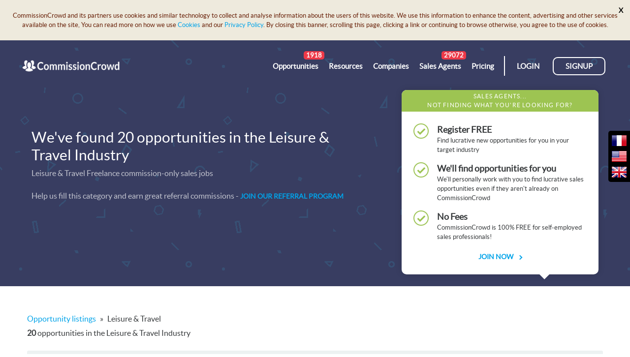

--- FILE ---
content_type: text/html; charset=utf-8
request_url: https://www.commissioncrowd.com/listings/commission-only-sales-opportunities/industry/leisure-travel/
body_size: 23480
content:
<!doctype html>
<html lang="en">

<head>
    <meta http-equiv="Content-Type" content="text/html; charset=utf-8" />
    <meta charset="UTF-8" />
    <meta property="og:title" content="Connecting companies and commission-only agents" />
    <meta property="og:url"
        content="https://www.commissioncrowd.com/listings/commission-only-sales-opportunities/industry/leisure-travel/" />
    <meta property="og:image" content="https://www.commissioncrowd.com/static/img/cc-logo.jpg" />
    <meta property="og:description"
        content="Commissioncrowd is a platform for companies looking for independent commission-only sales agents and for self employed sales agents to find a unique opportunity. " />
    <meta property="og:site_name" content="CommissionCrowd" />
    <meta name="twitter:account_id" content="1095727279" />
    <meta name="twitter:card" content="summary_large_image" />
    <meta name="twitter:site" content="@CommissionCrowd" />
    <meta name="twitter:title" content="Connecting companies and commission-only agents" />
    <meta name="twitter:description"
        content="Commissioncrowd is a platform for companies looking for independent commission-only sales agents and for self employed sales agents to find a unique opportunity. " />
    <meta name="twitter:creator" content="@CommissionCrowd" />
    <meta name="twitter:url"
        content="https://www.commissioncrowd.com/listings/commission-only-sales-opportunities/industry/leisure-travel/" />
    <meta name="twitter:image" content="https://www.commissioncrowd.com/static/img/cc-logo.jpg" />

    

    <title>Leisure &amp; Travel: Independent Freelance Sales Jobs | CommissionCrowd</title>
    
<style>
    .c-caret,img{vertical-align:middle}.list-unstyled,.nav{list-style:none}.col-xs-12,.col-xs-6,.description,.navbar-nav .nav-item{float:left}.btn,.label{white-space:nowrap}.clearfix::after,.container-fluid::after,.navbar::after,.row::after{clear:both;content:""}.arrow::after,.clearfix::after,.container-fluid::after,.navbar::after,.row::after,.vendor-flow-usps li::before{content:""}@media (max-width:543px){.logo{margin-top:-8px;width:189px!important;height:35px!important}}.pill{color:#fff;display:inline-block;padding:5px;height:18px;line-height:8px;border-radius:50px;left:82%;font-weight:700;font-size:14px}.red{background:#ee3948}.main-content{background:#fff}.job-item-list-info h4 a{color:#00a3e9;text-decoration:none;font-size:18px!important}.img-responsive{display:block}.container-wide{max-width:1200px;padding-right:.9375rem;padding-left:.9375rem;margin-right:auto;margin-left:auto}.m-r-0-5{margin-right:.3rem!important}.m-b-0-5{margin-bottom:.5rem!important}.m-t-0-7{margin-top:.7rem!important}.p-y-0-5{padding-top:.5rem!important;padding-bottom:.5rem!important}.text-normal{text-transform:none!important}.pos-rel{position:relative!important}.z-3{z-index:2}@media (max-width:550px){h1{font-size:25px}}.c-button--shadow{box-shadow:rgba(0,0,0,.2) 0 5px 15px}.breadcrumbs li,.vendor-flow-usps{list-style-type:none}.btn,.site-header a{text-decoration:none!important}.job-label{width:100%;padding:8px}.job-item-list{position:relative;padding:30px 20px 30px 160px;line-height:19px;background:#edf2f2;border-radius:3px;margin-bottom:20px}.job-item-list .image{position:absolute;top:20px;left:20px;max-width:120px}.job-item-list .content{border-left:1px solid #e3e3e3;border-radius:3px;padding-left:20px}.job-item-list .meta-div{margin-top:10px}.meta-div{font-size:15px;font-weight:600;margin:0;line-height:1}.job-item-list .meta-div>span{display:block;float:left}.job-item-list .job-label{width:auto;padding:5px 8px;font-size:11px;font-weight:400;letter-spacing:.5px;margin-top:-4px}ul.meta-list li{margin:10px}ul.meta-list li span{font-weight:300;font-size:13px}.site-header a{font-weight:400;color:#fff;font-size:14px}.description{font-size:14px;padding:10px 0}@media only screen and (max-width:991px){.job-item-list .image{position:relative;top:0;left:0;width:100px;border-radius:3px}.job-item-list{padding:20px}.job-item-list .content{border:0;padding:0}}.site-header{padding-left:2%;padding-right:2%;position:absolute;width:100%;z-index:1}a.header-btn{color:#fff;border:2px solid #fff;border-radius:10px;margin-top:14px}.hamburger-trigger{margin-top:23px;margin-left:12px;margin-right:12px;z-index:9999}.hamburger-trigger a{display:inline-block;width:1.813em;height:1.5em}.hamburger-line{display:block;position:absolute;left:0;width:1.813em;height:.25em;opacity:1;background:#fff;transform:rotate(0)}.hamburger-line:nth-child(1){top:0}.hamburger-line:nth-child(2){top:.563em}.hamburger-line:nth-child(3){top:1.125em}.nav-item{position:relative}.nav-drops{display:none;position:absolute;top:2.875em;left:-2em;width:192px;padding:15px 8px;box-shadow:rgba(0,0,0,.28) -1px 2px 5px 0;border-radius:.5em;z-index:9999}.breadcrumbs li{display:inline-block}.breadcrumbs{padding-left:0;padding-top:20px;margin-bottom:5px}.breadcrumbs .divider{padding:0 5px}.vendor-results-masthead{background-image:url(/static/img/pattern-dark-min.png);background-size:initial;background-attachment:initial;background-origin:initial;background-clip:initial;background-color:#383d61;bottom:-50px;left:0;right:0;top:0;z-index:1;position:relative;background-position:center bottom!important;background-repeat:repeat!important}.vendor-results-masthead .vendor-results-masthead-container{position:relative;padding:24px}@media screen and (max-width:960px){.vendor-results-masthead .vendor-results-masthead-container{padding-top:100px}}@media screen and (min-width:960px){.vendor-results-masthead{height:500px}.vendor-results-masthead .vendor-results-masthead-container{display:table;max-width:1200px;margin:auto;width:100%;height:100%}}.vendor-results-masthead .vendor-results-masthead-cta{background:#fff;border-radius:10px;padding:24px;position:relative;box-shadow:rgba(0,0,0,.15) 0 0 14px;z-index:1}@media screen and (max-width:960px){.vendor-results-masthead .vendor-results-masthead-cta{margin-top:24px}}.vendor-results-masthead .vendor-results-masthead-cta .vendor-results-masthead-cta-header{text-transform:uppercase;letter-spacing:.1em;font-size:12px;background:#9dc452;padding:4px;text-align:center;margin:-24px -24px 24px;font-weight:500;color:#fff;border-radius:10px 10px 0 0}.vendor-results-masthead .vendor-results-masthead-text{color:#fff}.vendor-results-masthead .vendor-results-masthead-text a{font-size:14px}@media screen and (min-width:960px){.vendor-results-masthead .vendor-results-masthead-cta{max-width:400px;position:absolute;bottom:24px;right:24px}.vendor-results-masthead .vendor-results-masthead-cta::after{height:0;width:0;content:"";border-top:10px solid #fff;border-right:10px solid transparent;border-left:10px solid transparent;position:absolute;bottom:-10px;right:100px}.vendor-results-masthead .vendor-results-masthead-text{width:60%;padding-top:30px;display:table-cell;height:100%;vertical-align:middle}}.vendor-results-masthead .vendor-results-masthead-text .vendor-results-masthead-heading{font-weight:400;text-align:left;color:#fff;line-height:1.2;font-size:30px!important}.btn,.label,.link-middle,.pill{text-align:center}.vendor-results-masthead .vendor-results-masthead-text .vendor-results-masthead-subheading{margin-bottom:24px;line-height:1.4;font-size:1rem;color:rgba(255,255,255,.7)}.vendor-flow-usps,.vendor-flow-usps>li{margin:0;padding:0}.vendor-flow-usps li{margin-bottom:16px;position:relative;padding-left:48px}.vendor-flow-usps li h5{font-weight:500;font-size:18px;margin-bottom:0}.vendor-flow-usps li p{font-size:13px}.vendor-flow-usps li::before{position:absolute;display:block;top:0;left:0;background-image:url(/static/img/bits/tick-green-min.png);background-repeat:no-repeat;background-size:31px;width:32px;height:32px}.c-caret,.navbar,sup{position:relative}.c-caret{border-top-width:2px;border-top-style:solid;border-right-width:2px;border-right-style:solid;display:inline-block;margin-left:7px;width:7px;height:7px;transform:rotate(45deg)}body,ul{margin:0}.col-xs-12,body{width:100%}ul{padding:0;list-style-type:circle}.link-middle{display:block;font-size:18px}.button-orange{background:#ee3948!important}.button{display:inline-block;padding:13px 75px;background:#2c4b60;font-size:16px;color:#fff;border-radius:8px;border:none}.list-unstyled,ul{padding-left:0}.animated{animation-duration:1s;animation-fill-mode:both}@-webkit-keyframes fadeInLeft{0%{opacity:0;transform:translate3d(-100%,0,0)}100%{opacity:1;transform:none}}@keyframes fadeInLeft{0%{opacity:0;transform:translate3d(-100%,0,0)}100%{opacity:1;transform:none}}.fadeInLeft{animation-name:fadeInLeft}@media (max-width:767px){li,p{font-size:14px}}html{font-family:sans-serif}body,h1,h3,h4,h5,h6{font-family:LatoRegular,sans-serif}img{border:0}p,ul{margin-bottom:1rem;margin-top:0}header,main,nav,section{display:block}a{background-color:transparent;color:#00a3e9;text-decoration:none;touch-action:manipulation}strong{font-weight:700}.btn,.small,h1,h3,h4,h5,h6{font-weight:400}h1{margin:.67em 0}sup{font-size:75%;line-height:0;vertical-align:baseline;top:-1.5em}html{text-size-adjust:100%;box-sizing:border-box;font-size:16px;overflow-x:hidden}*,::after,::before{box-sizing:inherit}body{font-size:1rem;line-height:1.5;color:#373a3c;background-color:#fff}ul ul{margin-bottom:0}h1,h3,h4,h5,h6{margin-top:0;margin-bottom:.5rem;line-height:1.1;color:inherit}h1{font-size:2.2rem}h3{font-size:1.75rem}h4{font-size:1.5rem}h5{font-size:1.25rem;line-height:1.4}.btn,.fa,.label{line-height:1}h6{color:#263139;font-size:1rem}.small{font-size:80%}.container-fluid::after,.row::after{display:table}.container-fluid{padding-left:15px;padding-right:15px;margin-right:auto;margin-left:auto}.row{margin-right:-.9375rem;margin-left:-.9375rem}.col-lg-12,.col-lg-4,.col-lg-8,.col-md-4,.col-md-5,.col-md-7,.col-sm-11,.col-sm-5,.col-xs-12,.col-xs-6{position:relative;min-height:1px;padding-left:15px;padding-right:15px}.col-xs-6{width:50%}@media (min-width:768px){.col-sm-11,.col-sm-5{float:left}.col-sm-11{width:91.6667%}.col-sm-5{width:41.6667%}.col-sm-offset-0{margin-left:0}}@media (min-width:992px){.col-md-4,.col-md-5,.col-md-7{float:left}.col-md-7{width:58.3333%}.col-md-5{width:41.6667%}.col-md-4{width:33.3333%}}@media (min-width:1200px){.col-lg-12,.col-lg-4,.col-lg-8{float:left}.col-lg-12{width:100%}.col-lg-8{width:66.6667%}.col-lg-4{width:33.3333%}}.btn{display:inline-block;background:#ee3948;border-radius:5px;padding:1.333em 2.333em;font-size:1rem;vertical-align:middle;border:1px solid transparent;color:#fff!important}.font-weight-bold,.label{font-weight:700}.navbar::after{display:table}.nav{padding-left:0;margin-bottom:0}.navbar-nav .nav-item+.nav-item{margin-left:1rem}.navbar{padding:.5rem 1rem}@media (min-width:544px){.navbar{border-radius:.25rem}}.label{display:inline-block;padding:.25em .4em;font-size:75%;color:#fff;vertical-align:baseline;border-radius:.25rem}.label-success{background-color:#5cb85c}.clearfix::after{display:table}.pull-xs-left{float:left!important}.pull-xs-right{float:right!important}.p-l-0{padding-left:0!important}.text-xs-right{text-align:right!important}.text-uppercase{text-transform:uppercase!important}.text-capitalize{text-transform:capitalize!important}.m-t-1{margin-top:1rem!important}.m-b-1{margin-bottom:1rem!important}.m-b-2{margin-bottom:1.5rem!important}.p-x-2{padding-right:1.5rem!important;padding-left:1.5rem!important}.p-b-2,.p-y-2{padding-bottom:1.5rem!important}.p-t-2,.p-y-2{padding-top:2.1rem!important}@media (max-width:480px){.hidden-xs-down{display:none!important}}@media (max-width:991px){.hidden-md-down{display:none!important}}@media (min-width:992px){.hidden-lg-up,.hidden-sm-down{display:none!important}}
</style>


    <meta name="description" content="" />

    <link rel="canonical" href="https://www.commissioncrowd.com/listings/commission-only-sales-opportunities/industry/leisure-travel/" />

    <meta http-equiv="X-UA-Compatible" content="IE=edge" />
    <meta name="viewport" content="width=device-width, initial-scale=1" />
    <meta name="google-site-verification" content="UQOwsulETqKP-5xxxUp5R8GSHShdgA9xWeZlAjGXXz0" />
    <meta name="robots" content="index, follow">


    <meta property="fb:admins" content="558943170800246" />
    <link rel="icon" href="/static/img/favicon.ico" type="image/x-icon" />



    <style>
        .site-header-white {
            background: #fff;
            padding-left: 2%;
            padding-right: 2%;
        }

        .site-header-transparent {
            background: transparent;
            z-index: 10;
            width: 100%;
            position: absolute;
            padding-left: 2%;
            padding-right: 2%;
        }

        .subfooter {
            background: transparent;
            padding-left: 2%;
            padding-right: 2%;
        }

        .site-header {
            background: transparent;
            z-index: 10;
            width: 100%;
            top: 0;
            left: 0;
            position: absolute;
            padding-left: 2%;
            padding-right: 2%;
        }

        .site-header-white a {
            color: #3677a1;
        }

        .site-header-transparent a {
            color: #fff;
        }

        .site-header a {
            color: #36495d;
            font-size: 16px;
            text-decoration: none
        }

        .site-header a:hover {
            color: #3677a1;
        }

        .site-header-white a:hover {
            color: #293148;
        }

        a.header-btn {
            color: #fff;
            border: 2px solid #fff;
            border-radius: 10px;
            -webkit-transition: background .2s ease;
            transition: background .2s ease;
            margin-top: 14px;
        }

        a.header-btn-white {
            color: #36495d;
            border: 2px solid #36495d;
            border-radius: 10px;
            -webkit-transition: background .2s ease;
            transition: background .2s ease;
            margin-top: 14px;
        }

        a.header-btn:hover {
            background: #fff;
            color: #3677a1;
        }

        a.header-btn-white:hover {
            background: #293148;
            border: 2px solid #293148;
            color: #fff;
        }

        .hamburger-trigger {
            margin-top: 35px;
            margin-left: 15px;
            margin-right: 15px;
            z-index: 9999;
        }

        .hamburger-trigger-white {
            background-color: #fff;
            margin-top: 35px;
            margin-left: 15px;
            margin-right: 15px;
            z-index: 9999;
        }

        .hamburger-trigger a {
            cursor: pointer;
            display: inline-block;
            width: 1.813em;
            height: 1.5em;
        }

        .hamburger-line {
            display: block;
            position: absolute;
            left: 0;
            width: 1.813em;
            height: .25em;
            overflow: hidden;
            opacity: 1;
            background: #fff;
            -webkit-transform: rotate(0deg);
            transform: rotate(0deg);
            -webkit-transition: .3s ease-in-out;
            transition: .3s ease-in-out;
        }

        .hamburger-line:nth-child(1) {
            top: 0;
        }

        .hamburger-line:nth-child(2) {
            top: .563em;
        }

        .hamburger-line:nth-child(3) {
            top: 1.125em;
        }

        .active .hamburger-line {
            background: #fff;
        }

        .active .hamburger-line:nth-child(1) {
            top: .688em;
            -webkit-transform: rotate(45deg);
            transform: rotate(45deg);
        }

        .active .hamburger-line:nth-child(2) {
            width: 0;
            left: 50%;
        }

        .active .hamburger-line:nth-child(3) {
            top: .688em;
            -webkit-transform: rotate(-45deg);
            transform: rotate(-45deg);
        }

        .hamburger-line-white {
            display: block;
            position: absolute;
            left: 0;
            width: 1.813em;
            height: .25em;
            overflow: hidden;
            opacity: 1;
            background: #293148;
            -webkit-transform: rotate(0deg);
            transform: rotate(0deg);
            -webkit-transition: .3s ease-in-out;
            transition: .3s ease-in-out;
        }

        .hamburger-line-white:nth-child(1) {
            top: 0;
            background: #293148;
        }

        .hamburger-line-white:nth-child(2) {
            top: .563em;
            background: #293148;
        }

        .hamburger-line-white:nth-child(3) {
            top: 1.125em;
            background: #293148;
        }

        #js-off-canvas {
            position: absolute;
            top: 0;
            right: 0;
            z-index: 4;
            width: 0;
            height: 100%;
            box-shadow: -7px 0px 23px 0px rgba(0, 0, 0, 0.23);
            overflow: hidden;
            background: #2a3148;
            -webkit-transition: width .3s ease;
            transition: width .3s ease;
            overflow-y: auto;
        }

        #js-off-canvas.active {
            width: 80%;
        }

        #js-off-canvas li {
            line-height: 1.3;
        }

        #js-off-canvas a {
            display: block;
            width: 75%;
            font-size: 16px;
            color: #fff;
            text-decoration: none;
        }

        .nav-item {
            position: relative;
        }

        .nav-drops {
            display: none;
            position: absolute;
            top: 2.875em;
            left: -1em;
            width: 290px;
            padding: 15px 8px;
            background: #fff;
            box-shadow: -1px 2px 5px 0px rgba(0, 0, 0, 0.28);
            border-radius: .5em;
            z-index: 9999;
        }

        .nav-drops:before {
            display: block;
            position: absolute;
            top: -.625em;
            left: 3em;
            content: "";
            width: 0;
            height: 0;
            margin: 0 0 0 -.625em;
            border-left: .625em solid transparent;
            border-right: .625em solid transparent;
            border-bottom: .625em solid white;
        }

        .nav-double {
            width: 805px;
            left: -25em;
        }

        .nav-double:before {
            left: 27em;
        }

        .nav-drops li {
            line-height: 1.1
        }

        .nav-drops li a {
            font-size: 15px;
            color: #3677a1;
            margin-left: 10px;
            padding: 10px 8px 10px 8px;
            display: block;
            font-weight: bold;
            border-radius: 8px;
            -webkit-transition: all .25s ease-in-out;
            transition: all .25s ease-in-out;
        }

        .nav-drops li:not(.title) a:hover {
            background: #f2f1ef;
            color: #7f7f7f;
        }

        .nav-drops li.title a {
            color: #3677a1;
        }

        .nav-drops li.title a::after {
            width: 30px;
            height: 2px;
            background: #3677a1;
            content: "";
            margin: 0;
            display: block;
            position: relative;
            top: 5px;
        }

        .nav-item:hover .nav-drops {
            display: block;
        }

        .text-normal {
            text-transform: none !important;
        }

        .arrow:after {
            display: inline-block;
            position: relative;
            content: "";
            margin-left: .643em;
            width: .5em;
            height: .643em;
            background: url(../img/dropdown-arrow.png) no-repeat center right;
        }

        hr {
            width: 100%;
            height: 1px;
            background: #ddd;
            border: 0;
        }

        @media (max-width: 767px) {}

        .img-responsive {
            max-width: 100%;
            height: auto;
        }

        .nav-drop-img li {
            height: 165px;
        }

        .nav-drop-img:first-child,
        .nav-drop-img:nth-child(2) {
            border-right: 2px solid #ddd;
        }

        .nav-drop-img img {
            max-width: 100%;
            display: block;
            height: 44px;
            margin: auto;
        }

        .nav-drop-img a.header-btn {
            display: inline-block;
            border-radius: 1.538em;
            -webkit-transition: background .2s ease;
            transition: background .2s ease;
            margin-top: 14px;
        }

        .nav-drop-img a.header-btn.in-roads-btn {
            color: #7b868d;
            border: 2px solid #7b868d;
        }

        .nav-drop-img a.header-btn.in-roads-btn:hover,
        .nav-drop-img a.header-btn.in-roads-btn:focus {
            color: #fff !important;
            border: 2px solid #7b868d;
            background-color: #7b868d;
        }

        .nav-drop-img a.header-btn.experts-corner-btn {
            color: #5779bd;
            border: 2px solid #5779bd;
        }

        .nav-drop-img a.header-btn.experts-corner-btn:hover,
        .nav-drop-img a.header-btn.experts-corner-btn:focus {
            color: #fff !important;
            border: 2px solid #5779bd;
            background-color: #5779bd;
        }

        .nav-drop-img a.header-btn.sales-academy-btn {
            color: #5abe82;
            border: 2px solid #5abe82;
        }

        .nav-drop-img a.header-btn.sales-academy-btn:hover,
        .nav-drop-img a.header-btn.sales-academy-btn:focus {
            color: #fff !important;
            border: 2px solid #5abe82;
            background-color: #5abe82;
        }

        .login-signup {
            border-left: 2px solid #36495d;
        }

        .login-signup-white {
            border-left: 2px solid #293148;
        }

        .login-signup-transparent {
            border-left: 2px solid #fff;
        }

        @media (max-width: 991px) {

            .login-signup,
            .login-signup-white,
            .login-signup-transparent {
                border-left: none !important;
            }
        }

        @media(max-width: 1280px) {
            .logo img {
                width: 200px !important;
                height: 40px;
                margin-left: 18px;
            }

            .site-header a,
            .site-header-white a,
            .site-header-transparent a {
                font-size: 15px;
            }

            .nav-double {
                width: 805px;
                left: -15em;
            }

            .nav-double:before {
                left: 17em;
            }
        }

        #js-off-canvas .nav-drop-img a {
            width: 100%;
        }

        #js-off-canvas a.header-btn {
            width: 100%;
        }

        #js-off-canvas hr {
            width: 80%;
            background: rgba(255, 255, 255, .15);
        }

        #js-off-canvas .nav-drop-img:first-child,
        #js-off-canvas .nav-drop-img:nth-child(2) {
            border: none;
        }

        #js-off-canvas a.header-btn:hover {
            background: #fff;
            color: #3677a1 !important;
        }

        .site-header-white .nav-drops {
            box-shadow: -1px 1px 5px 0px rgba(0, 0, 0, 0.28) !important;
        }

        .site-header-white .nav-drops:before {
            border-bottom: .625em solid #efefef;
        }

        .site-header-transparent .nav-item>a,
        .site-header-transparent .login {
            color: #fff !important;
        }

        .site-header-transparent .login-signup {
            border-left: 2px solid #fff !important;
        }

        .site-header-transparent .nav-item>a:hover,
        .site-header-transparent .login:hover {
            color: rgba(245, 245, 245, 0.72) !important;
        }

        .site-header-white .hamburger-line {
            background: #3677a1;
        }

        .site-header-white .hamburger-trigger.active .hamburger-line {
            background: #fff;
        }

        @font-face {
            font-family: LatoRegular;
            src:url(/static/font/lato/lato-regular-webfont.eot) format("eot"),
            url(/static/font/lato/lato-regular-webfont.woff) format("woff"),
            url(/static/font/lato/lato-regular-webfont.ttf) format("truetype")
        }

        @font-face {
            font-family: FontAwesome;
            src:url(/static/lib/fontawesome/fonts/fontawesome-webfont.eot?#iefix&v=4.7.0) format("embedded-opentype"),
            url(/static/lib/fontawesome/fonts/fontawesome-webfont.woff2?v=4.7.0) format("woff2"),
            url(/static/lib/fontawesome/fonts/fontawesome-webfont.woff?v=4.7.0) format("woff"),
            url(/static/lib/fontawesome/fonts/fontawesome-webfont.ttf?v=4.7.0) format("truetype"),
            url(/static/lib/fontawesome/fonts/fontawesome-webfont.svg?v=4.7.0#fontawesomeregular) format("svg");
            font-weight: 400;
            font-style: normal
        }

        .fa {
            display: inline-block;
            font-variant: normal;
            font-stretch: normal;
            font-family: FontAwesome;
            font-size: inherit;
            text-rendering: auto
        }

        .fa-2x {
            font-size: 2em
        }

        .fa-chevron-down::before {
            content: "\f078"
        }

        .fa-angle-down::before {
            content: "\f107"
        }

        @font-face {
            font-family: themify;
            src:url(/static/font/themify_162a16fe.eot#iefix-fvbane) format("embedded-opentype"),
            url(/static/font/themify_7b299bc5.woff) format("woff"),
            url(/static/font/themify_7b299bc5.ttf) format("truetype"),
            url(/static/font/themify_7b299bc5.svg#themify) format("svg");
            font-weight: 400;
            font-style: normal
        }

        [class^=ti-] {
            font-family: themify;
            speak: none;
            font-variant-ligatures: normal;
            font-variant-caps: normal;
            text-transform: none
        }

        .ti-user::before {
            content: "\e602"
        }

        .ti-stats-up::before {
            content: "\e673"
        }

        .ti-notepad::before {
            content: "\e67c"
        }

        .ti-money::before {
            content: "\e68c"
        }

        .ti-id-badge::before {
            content: "\e699"
        }

        .ti-book::before {
            content: "\e6b7"
        }

        #sideNav a {
            display: none;
        }

        @media (max-width: 543px) {
            .logo {
                width: 189px !important;
                height: 35px !important;
                margin-top: -8px;
            }
        }

        .p-y-0-5 {
            padding-top: .5rem !important;
            padding-bottom: .5rem !important;
        }
    </style>
    <style>
        .footerlabel {
            display: inline-block !important;
            margin-left: 10px !important;
            padding: 0 7px !important;
            height: 20px !important;
            line-height: 20px !important;
            vertical-align: middle !important;
            font-size: 0.8em !important;
            background: #01AB6B !important;
            color: #fff !important;
            border-radius: 3px !important;
            text-decoration: none !important;
        }
    </style>

    <noscript>
        <div style="position: fixed; top: 0px; left: 0px; z-index: 3000;
                height: 100%; width: 100%; background-color: #FFFFFF">
            <p style="margin-left: 10px">JavaScript is not enabled.</p>
        </div>
    </noscript>

    <script>
        (function (i, s, o, g, r, a, m) {
            i['GoogleAnalyticsObject'] = r;
            i[r] = i[r] || function () {
                (i[r].q = i[r].q || []).push(arguments)
            }, i[r].l = 1 * new Date();
            a = s.createElement(o),
                m = s.getElementsByTagName(o)[0];
            a.async = 1;
            a.src = g;
            m.parentNode.insertBefore(a, m)
        })(window, document, 'script', 'https://www.google-analytics.com/analytics.js', 'ga');

        ga('create', 'UA-40777365-1', 'commissioncrowd.com');
        ga('create', 'UA-40777365-2', 'auto');
        ga('send', 'pageview');
    </script>

    <!-- Google tag (gtag.js) -->
    <script async src="https://www.googletagmanager.com/gtag/js?id=G-PP4MXFRT1S"></script> <script> window.dataLayer = window.dataLayer || []; function gtag(){dataLayer.push(arguments);} gtag('js', new Date()); gtag('config', 'G-PP4MXFRT1S'); </script>
    <!-- Google Tag Manager -->
    <script>(function(w,d,s,l,i){w[l]=w[l]||[];w[l].push({'gtm.start':
    new Date().getTime(),event:'gtm.js'});var f=d.getElementsByTagName(s)[0],
    j=d.createElement(s),dl=l!='dataLayer'?'&l='+l:'';j.async=true;j.src=
    'https://www.googletagmanager.com/gtm.js?id='+i+dl;f.parentNode.insertBefore(j,f);
    })(window,document,'script','dataLayer','GTM-MHPDHTF');</script>
    <!-- End Google Tag Manager -->

    <!-- Start of Async ProveSource Code -->
    <script>
        ! function (o, i) {
            window.provesrc && window.console && console.error && console.error(
                "ProveSource is included twice in this page."), provesrc = window.provesrc = {
                dq: [],
                display: function (o, i) {
                    this.dq.push({
                        n: o,
                        g: i
                    })
                }
            }, o._provesrcAsyncInit = function () {
                provesrc.init({
                    apiKey: "eyJhbGciOiJIUzI1NiIsInR5cCI6IkpXVCJ9.eyJhY2NvdW50SWQiOiI1YzE1Y2I2MTU1NGE0YTNkMmI2ODk2MGEiLCJpYXQiOjE1NDQ5MzIxOTN9.loKzxXbpbTRR9WFanjJVUs3MnJmnXIL6NnBJuuFCvOI",
                    v: "0.0.3"
                })
            };
            var r = i.createElement("script");
            r.type = "text/javascript", r.async = !0, r.src = "https://cdn.provesrc.com/provesrc.js";
            var e = i.getElementsByTagName("script")[0];
            e.parentNode.insertBefore(r, e)
        }(window, document);
    </script>
    <!-- End of Async ProveSource Code -->

    <script src="//b77cb46a9f524cd99a7d4dbb64e3cd42.js.ubembed.com" async></script>
    <script charset="UTF-8" src="//web.webpushs.com/js/push/ecaeb9cfea7b015acf1fe9aaaac0ab66_1.js" async></script>

    <!-- Tapfiliate click -->
    <script src="https://cdn.jsdelivr.net/npm/js-cookie@rc/dist/js.cookie.min.js"></script>
    <script>
        var referral_code = "None";
    </script>
    <script src="https://script.tapfiliate.com/tapfiliate.js" type="text/javascript" async></script>
    <script type="text/javascript">
        (function (t, a, p) {
            t.TapfiliateObject = a;
            t[a] = t[a] || function () {
                (t[a].q = t[a].q || []).push(arguments)
            }
        })(window, 'tap');

        tap('create', '15789-f7be37', {
            integration: "stripe"
        });
        tap('detect', null, function (res, e) {
            if (referral_code) {
                Cookies.set("cc_referred_by_token", referral_code, {
                    expires: 90
                })
            }
        });
    </script>
    <!-- ./Tapfiliate -->
</head>

<body>

    <header class="site-header-transparent p-y-0-5">

        <div class="container-fluid p-r-0 p-l-0">
            <div class="logo m-y-2 p-a-t-0-3 pull-xs-left">
                <a href="https://www.commissioncrowd.com/"><img src="/static/img/logo-min.png"
                        alt="CommissionCrowd Logo" width="260" height="46" /></a>
            </div>
            <div class="pull-xs-right hidden-lg-up pos-rel hamburger-trigger">
                <a href="#" id="js-offcanvas-trigger">
                    <span class="hamburger-line"></span>
                    <span class="hamburger-line"></span>
                    <span class="hamburger-line"></span>
                </a>
            </div>
            <div class="pull-xs-right hidden-xs-down p-r-2 p-l-0 p-y-0-5 m-y-2 login-signup">
                <a href="https://www.commissioncrowd.com/app/#/login"
                    class="text-uppercase login p-x-2 p-y-0-5 m-y-2"><strong>Login</strong></a>
                <a href="https://www.commissioncrowd.com/signup/"
                    class="header-btn text-uppercase p-x-2 p-y-0-5 m-y-2 "><strong>Signup</strong></a>
            </div>
            <nav class="pull-xs-right m-y-2 navbar hidden-md-down p-l-0" role="navigation">
                <ul class="nav navbar-nav info-number">
                    <li class="nav-item m-r-0-5">
                        <a href="https://www.commissioncrowd.com/listings/commission-only-sales-opportunities/"><strong>Opportunities</strong><span
                                class="badges">1918</span></a>
                    </li>
                    <li class="nav-item m-r-0-5">
                        <a class="p-b-2" href="#"><strong>Resources</strong></a>
                        <div class="nav-drops nav-double p-t-2">
                            <ul class="list-unstyled col-xs-4 nav-drop-img">
                                <li class="text-xs-center">
                                    <img class="img-responsive m-b-0-5" src="/static/img/in-roads logo.png"
                                        alt="">
                                    <div><em class="small">Leverage your existing networks and maximize your sales
                                            commissions</em></div>
                                    <a href="https://www.commissioncrowd.com/in-roads/"
                                        class="in-roads-btn header-btn p-x-2 p-y-0-3"><strong>Learn More</strong></a>
                                </li>
                            </ul>
                            <ul class="list-unstyled col-xs-4 nav-drop-img text-xs-center">
                                <li>
                                    <img class="img-responsive m-b-0-5"
                                        src="/static/img/experts corner logo.png" alt="">
                                    <div><em class="small">Powerful lessons from seasoned sales and business
                                            experts</em></div>
                                    <a href="https://www.commissioncrowd.com/experts-corner/"
                                        class="experts-corner-btn header-btn p-x-2 p-y-0-3"><strong>Learn
                                            More</strong></a>
                                </li>
                            </ul>
                            <ul class="list-unstyled col-xs-4 nav-drop-img text-xs-center">
                                <li>
                                    <img class="img-responsive m-b-0-5" src="/static/img/sales academy logo.png"
                                        alt="">
                                    <div><em class="small">The premier online, on-demand sales training program so you
                                            can up your sales game</em></div>
                                    <a href="https://www.commissioncrowd.com/sales-academy/"
                                        class="sales-academy-btn header-btn p-x-2 p-y-0-3"><strong>Learn
                                            More</strong></a>
                                </li>
                            </ul>
                            <div class="clearfix"></div>
                            <ul class="list-unstyled col-xs-4 m-t-1">
                                <li class="title text-uppercase font-weight-bold"><a href="#">Statistics</a></li>
                                <li class="text-capitalize"><a
                                        href="https://www.commissioncrowd.com/our-commission-based-sales-agents/">Sales Agent
                                        Stats<br /><em class="small">See our live sales agent stats</em></a></li>
                                <li class="text-capitalize"><a
                                        href="https://www.commissioncrowd.com/testimonials/">Testimonials</a>
                                </li>
                            </ul>
                            <ul class="list-unstyled col-xs-4 m-t-1">
                                <li class="title text-uppercase font-weight-bold"><a href="#">Facts, Help & Support</a>
                                </li>
                                <li class="text-capitalize"><a
                                        href="https://intercom.help/commissioncrowd/en">FAQ</a></li>
                                <li class="text-capitalize"><a href="https://www.commissioncrowd.com/blog/">Blog</a></li>
                            </ul>
                            <ul class="list-unstyled col-xs-4 m-t-1">
                                <li class="title text-uppercase font-weight-bold"><a href="#">Media</a></li>
                                <li class="text-capitalize"><a
                                        href="https://www.commissioncrowd.com/ebooks/">Ebooks</a></li>
                                <li class="text-capitalize"><a
                                        href="https://www.commissioncrowd.com/webinars/">Webinars</a></li>
                            </ul>

                            <ul class="col-xs-12 list-unstyled m-t-0-7">
                                <li class=""><a class="arrow text-normal font-weight-bold"
                                        href="https://www.commissioncrowd.com/listings/commission-only-sales-opportunities/">See all Opportunities</a></li>
                            </ul>
                        </div>
                    </li>
                    <li class="nav-item m-r-0-5">
                        <a class="p-b-2"
                            href="https://www.commissioncrowd.com/companies/"><strong>Companies</strong></a>
                        <div class="nav-drops">
                            <ul class="list-unstyled col-xs-12">
                                <li class="text-capitalize"><a
                                        href="https://www.commissioncrowd.com/faq/companies/how-to-get-started-for-companies">Guide
                                        To Getting Started<br /><em class="small">How to get started on your journey to
                                            building a successful B2B commission-only sales team for your
                                            company</em></a></li>
                                <li class="text-capitalize"><a
                                        href="https://www.commissioncrowd.com/our-commission-based-sales-agents/">Industry
                                        Statistics<br /><em class="small">See our live sales agent stats</em></a></li>
                                <li class="text-capitalize"><a
                                        href="https://www.commissioncrowd.com/companies-how-it-works/">How it
                                        works?<br /><em class="small">Building your independent sales team and start
                                            making sales in four easy steps</em></a></li>
                            </ul>
                        </div>
                    </li>
                    <li class="nav-item m-r-0-5">
                        <a class="p-b-2" href="https://www.commissioncrowd.com/sales-agents/"><strong>Sales
                                Agents</strong><span class="badges">29072</span></a>
                        <div class="nav-drops">
                            <ul class="list-unstyled col-xs-12">
                                <li class="text-capitalize"><a
                                        href="https://www.commissioncrowd.com/faq/sales-agents/quick-setup-guide-for-sales-agents">Guide
                                        To Getting Started<br /><em class="small">How to get started with
                                            CommissionCrowd</em></a></li>
                                <li class="text-capitalize"><a
                                        href="https://www.commissioncrowd.com/sales-agents-how-it-works/">How it
                                        works?<br /><em class="small">Build your ultimate independent sales
                                            portfolio</em></a></li>
                            </ul>
                        </div>
                    </li>
                    <li class="nav-item m-r-0-5">
                        <a href="https://www.commissioncrowd.com/pricing/"><strong>Pricing</strong></a>
                    </li>

                </ul>
            </nav>
        </div>

    </header>

    <!--<section id="js-off-canvas" class="hidden-lg-up">
        <nav class="info-number">
            <div class="clearfix m-t-2 p-t-3 p-x-2 hidden-md-up">
                <div class="col-md-6 text-center p-x-0 col-md-offset-3">
                    <a href="#" class="header-btn text-uppercase p-x-2 p-y-0-5 m-y-2 text-xs-center"><strong>Login</strong></a>
                    <a href="#" class="header-btn text-uppercase p-x-2 p-y-0-5 m-y-2 text-xs-center"><strong>Signup</strong></a>
                </div>
            </div>
            <div class="clearfix nav-drop-img p-b-1 p-x-1">
                <div class="m-t-5 hidden-sm-down"></div>
                <div class="text-xs-center m-y-1 col-md-4">
                    <a href="#"><img class="img-responsive m-b-0-5" src="img/in-roads logo.png" alt="">
                    <div><em class="small">Leverage your existing networks and maximize your sales commissions</em></div></a>
                </div>
                <div class="text-xs-center m-y-1 col-md-4">
                    <a href="#"><img class="img-responsive m-b-0-5" src="img/experts corner logo.png" alt="">
                    <div><em class="small">Powerful lessons from seasoned sales and business experts</em></div></a>
                </div>
                <div class="text-xs-center m-t-1 col-md-4">
                    <a href="#"><img class="img-responsive m-b-0-5" src="img/sales academy logo.png" alt="">
                    <div><em class="small">The premier online, on-demand sales training program so you can up your sales game</em></div></a>
                </div>
            </div>
            <div class="clearfix m-t-2 p-x-2 hidden-sm-down">
                <div class="col-md-6 text-center p-x-0 col-md-offset-3">
                    <a href="#" class="header-btn text-uppercase p-x-2 p-y-0-5 m-y-2 text-xs-center">Login</a>
                    <a href="#" class="header-btn text-uppercase p-x-2 p-y-0-5 m-y-2 text-xs-center">Signup</a>
                </div>
            </div>
            <hr class="hidden-xs-down">

            <ul class="list-unstyled p-a-3">
                <li class="title text-uppercase font-weight-bold"><a>Home</a></li>
                <li><a class="m-t-0-5" href="#">Opportunities<span class="badges">1000</span></a></li>
                <li><a class="m-t-0-5" href="#">Pricing</a></li>
                <li><a class="m-t-0-5" href="#">Contact Us</a></li>

                <li class="title text-uppercase font-weight-bold m-t-3"><a>Companies</a></li>
                <li><a class="m-t-0-5" href="#">Guide To Getting Started</a></li>
                <li><a class="m-t-0-5" href="#">How It Works</a></li>
                <li><a class="m-t-0-5" href="#">Industry Statistics</a></li>

                <li class="title text-uppercase font-weight-bold m-t-3"><a>Sales Agents</a></li>
                <li><a class="m-t-0-5" href="#">Guide To Getting Started</a></li>
                <li><a class="m-t-0-5" href="#">How It Works</a></li>

                <li class="title text-uppercase font-weight-bold m-t-3"><a>Facts &amp; Stats</a></li>
                <li><a class="m-t-0-5" href="#">Sales Agent Stats</a></li>
                <li><a class="m-t-0-5" href="#">Testimonials</a></li>

                <li class="title text-uppercase font-weight-bold m-t-3"><a>Help &amp; Support</a></li>
                <li><a class="m-t-0-5" href="#">FAQ</a></li>
                <li><a class="m-t-0-5" href="#">Help Center</a></li>
                <li><a class="m-t-0-5" href="#">Contact Us</a></li>

                <li class="title text-uppercase font-weight-bold m-t-3"><a>Media</a></li>
                <li><a class="m-t-0-5" href="#">Ebooks</a></li>
                <li><a class="m-t-0-5" href="#">Webinar</a></li>
                <li><a class="m-t-0-5" href="#">Blog</a></li>
            </ul>
        </nav>
    </section>-->


    <!--<header class="site-header p-y-0-5">
        <div class="container-fluid">
            <div class="logo p-t-2 pull-xs-left">
                <a href="https://www.commissioncrowd.com/"><img src="/static/img/logo-min.png" class="logo" width="260" height="46" alt="CommissionCrowd" /></a>
            </div>
            <div class="pull-xs-right">
                <div class="header-meta small hidden-xs-down text-xs-right">
                    <a href="https://www.commissioncrowd.com/blog/">Blog</a>  &nbsp;&nbsp;&nbsp;&nbsp;  <a href="https://www.commissioncrowd.com/companies-how-it-works/" title="How it works?">How it works?</a>  &nbsp;&nbsp;&nbsp;&nbsp;  <a href="https://www.commissioncrowd.com/contact-us/">Contact Us</a> &nbsp;&nbsp;&nbsp;&nbsp; <a href="https://www.commissioncrowd.com/app/#/login" class="text-uppercase" title="Login"><strong>Login</strong></a>
                </div>
                <div class="pull-xs-right hidden-lg-up pos-rel hamburger-trigger">
                    <a href="#" id="js-offcanvas-trigger">
                        <span class="hamburger-line"></span>
                        <span class="hamburger-line"></span>
                        <span class="hamburger-line"></span>
                    </a>
                </div>
                <a href="https://www.commissioncrowd.com/signup/" class="pull-xs-right header-btn text-uppercase p-x-2 p-y-0-5 small hidden-xs-down">Sign Up</a>


                <nav class="pull-xs-right m-t-1 navbar hidden-md-down p-l-0" role="navigation">
                    <ul class="nav navbar-nav small">


                        <li class="nav-item m-r-0-5">
                            <a class="p-b-2" href="https://www.commissioncrowd.com/listings/commission-only-sales-opportunities/"><sup class="pill red">1918</sup>Opportunities</a>
                        </li>
                        <li class="nav-item m-r-0-5">
                            <a class="p-b-2" href="#">Resources</a>
                            <i class="fa fa-angle-down" style="color:#fff"></i>
                            <div class="nav-drops nav-double p-t-2">
                                <ul class="list-unstyled col-xs-6">
                                    <li class="title text-uppercase font-weight-bold m-b-0-5"><a href="#">Social & Rewards</a></li>
                                    <li class="text-capitalize"><a href="https://www.commissioncrowd.com/sales-academy/">Sales Training Courses</a></li>
                                    <li class="text-capitalize"><a href="https://www.commissioncrowd.com/ebooks/">Ebooks</a></li>
                                    <li class="text-capitalize"><a href="https://www.commissioncrowd.com/webinars/">Webinars</a></li>
                                    <li class="text-capitalize"><a href="https://www.commissioncrowd.com/our-story/">Our Story</a></li>
                                    <li class="text-capitalize"><a href="https://www.commissioncrowd.com/referral-program/">Refer a Company</a></li>

                                </ul>
                                <ul class="list-unstyled col-xs-6">
                                    <li class="title text-uppercase font-weight-bold m-b-0-5"><a href="#">Facts & Figures</a></li>
									<li class="text-capitalize"><a href="https://salestraining.commissioncrowd.com/p/influencer-content-marketing-secrets">Inbound Lead Generation</a></li>
                                    <li class="text-capitalize"><a href="https://www.commissioncrowd.com/experts-corner/">Expert's Corner</a></li>
                                    <li class="text-capitalize"><a href="https://www.commissioncrowd.com/our-commission-based-sales-agents/">Our Agent Stats</a></li>
                                    <li class="text-capitalize"><a href="https://www.commissioncrowd.com/testimonials/">Testimonials</a></li>
                                    <li class="text-capitalize"><a href="https://www.commissioncrowd.com/faq/">FAQ</a></li>
                                    <li class="text-capitalize"><a href="https://www.commissioncrowd.com/blog/">Blog</a></li>

                                </ul>
                                <ul class="col-xs-12 list-unstyled m-t-0-7">
                                    <li class="title"><a class="arrow text-normal font-weight-bold" href="https://www.commissioncrowd.com/listings/commission-only-sales-opportunities/">See all 1918 Opportunities</a></li>
                                </ul>
                            </div>
                        </li>



                        <li class="nav-item m-r-0-5">
                            <a href="https://www.commissioncrowd.com/companies/">Companies</a>
                        </li>
                        <li class="nav-item m-r-0-5">
                            <a href="https://www.commissioncrowd.com/sales-agents/">Sales Agents</a>
                        </li>
                        <li class="nav-item">
                            <a href="https://www.commissioncrowd.com/pricing/">Pricing</a>
                        </li>
                        <li class="nav-item m-r-0-5">
                            <a href="https://www.commissioncrowd.com/sales-academy/">Sales Training Courses</a>
                        </li>
                    </ul>
                </nav>
            </div>
        </div>
    </header>-->
    

    
<main class="main-content pos-rel z-3">

    <div class="vendor-results-masthead">
        <div class="vendor-results-masthead-container">
            <div class="vendor-results-masthead-text">

                <h1 class="vendor-results-masthead-heading">
                    We've found 20
                    
                        opportunities
                    

                    
                        in the Leisure &amp; Travel Industry
                    

                    
                </h1>
                <h3 class="vendor-results-masthead-subheading">
                    Leisure &amp; Travel Freelance commission-only sales jobs
                </h3>
                <p class="vendor-results-masthead-subheading">
                    Help us fill this category and earn great referral commissions - <a href="https://www.commissioncrowd.com/referral-program/" class="text-uppercase small font-weight-bold">Join our referral program</a>
                </p>

            </div>
            <div class="vendor-results-masthead-cta fade-in">
                <div class="vendor-results-masthead-cta-header animated fadeInLeft">Sales Agents...<br />Not finding what you're looking for?</div>
                <ul class="vendor-flow-usps">
                    <li>
                        <h5><strong>Register FREE</strong></h5>
                        <p>Find lucrative new opportunities for you in your target industry</p>
                    </li>
                    <li>
                        <h5><strong>We'll find opportunities for you</strong></h5>
                        <p>We'll personally work with you to find lucrative sales opportunities even if they aren't already on CommissionCrowd</p>
                    </li>
                    <li>
                        <h5><strong>No Fees</strong></h5>
                        <p>CommissionCrowd is 100% FREE for self-employed sales professionals!</p>
                    </li>

                </ul>
                <div class="link-middle">
                    <a href="https://www.commissioncrowd.com/signup/sales-agents/" class="text-uppercase small font-weight-bold">Join Now <span class="c-caret"></span></a>
                </div>
            </div>
        </div>
    </div>

    <section class="p-y-2">
        <div class="container-wide">
            <div class="row">
                <div class="col-lg-12 m-b-1">
                    <ul class="breadcrumbs">
                        <li>
                            <a href="https://www.commissioncrowd.com/listings/commission-only-sales-opportunities/">Opportunity listings</a>
                        </li>
                        <li class="divider"> &raquo; </li>
                        <li>
                            
                            Leisure &amp; Travel
                            
                        </li>
                    </ul>


                    <div class="row job-count">
                        <div class="col-sm-11 col-sm-offset-0 p-b-2">
                            <strong>20</strong>
                            
                                opportunities
                            

                            
                                in the Leisure &amp; Travel Industry
                            
                            
                        </div>
                    </div>


                    <div class="opp-list">
                    

                    <div class="job-item-list">
                        <div class="image">
                            
                                <img src="https://dbg9iyfq9bvr1.cloudfront.net/p3EkSetpRZGtw5RHiZeg_handsfacebook.png" alt="logo" class="img-responsive inline-block resize">
                            
                        </div>

                        <div class="content">
                            <div class="job-item-list-info">
                                <div class="row">
                                    <div class="col-md-7 col-lg-8">
                                        <h4><a href="https://www.commissioncrowd.com/listings/commission-only-sales-opportunities/selling-trips-overseas-to-schools-student-group-trips/" class="b">Selling trips overseas to schools (student group trips)</a></h4>
                                        <div class="meta-div clearfix m-b-1">
                                            <span class="job-label label label-success">Freelance</span>
                                        </div>
                                        <p class="description">Hands Up School Trips is a division of the award winning Hands Up travel group.We specialise in student group trips all over the world that combine meaningful Service ...</p>
                                    </div>
                                    <div class="col-md-5 col-lg-4">
                                        <ul class="meta-list list-unstyled">
                                            <li>
                                                <strong>Territory:</strong>
                                                
                                                <span style="display: inline;">Global</span>
                                                
                                                <!--</div>-->
                                            </li>
                                            <li>

                                            <!--<div>-->
                                                <strong>Agent type:</strong>
                                                <span>Independent sales agent</span>
                                                <!--</div>-->
                                            </li>
                                            <li>

                                            <!--<div>-->
                                                <strong>Commission:</strong>
                                                <span>50.00%</span>
                                                <!--</div>-->
                                            </li>
                                        </ul>
                                    </div>
                                </div>
                            </div>
                            <div class="job-item-list-bottom">
                                <div class="row">
                                    <div class="col-sm-5 col-md-4">
                                        <a href="https://www.commissioncrowd.com/listings/commission-only-sales-opportunities/selling-trips-overseas-to-schools-student-group-trips/" class="button button-orange">View</a>
                                    </div>
                                </div>
                            </div>
                        </div>
                    </div>
                    

                    <div class="job-item-list">
                        <div class="image">
                            
                                <img src="https://dbg9iyfq9bvr1.cloudfront.net/XiMTj49RpuIqXaQXsfkw_banner.png" alt="logo" class="img-responsive inline-block resize">
                            
                        </div>

                        <div class="content">
                            <div class="job-item-list-info">
                                <div class="row">
                                    <div class="col-md-7 col-lg-8">
                                        <h4><a href="https://www.commissioncrowd.com/listings/commission-only-sales-opportunities/high-value-london-corporate-chauffeur-sales-opportunity/" class="b">High Value London Corporate Chauffeur Sales Opportunity</a></h4>
                                        <div class="meta-div clearfix m-b-1">
                                            <span class="job-label label label-success">Freelance</span>
                                        </div>
                                        <p class="description">ChauffeurDriveLondon.com are a premium chauffeur hire company. We are committed to providing an exceptional chauffeur service, right through the whole process – ...</p>
                                    </div>
                                    <div class="col-md-5 col-lg-4">
                                        <ul class="meta-list list-unstyled">
                                            <li>
                                                <strong>Territory:</strong>
                                                
                                                <span style="display: inline;">Global</span>
                                                
                                                <!--</div>-->
                                            </li>
                                            <li>

                                            <!--<div>-->
                                                <strong>Agent type:</strong>
                                                <span>Independent sales agent</span>
                                                <!--</div>-->
                                            </li>
                                            <li>

                                            <!--<div>-->
                                                <strong>Commission:</strong>
                                                <span>15.00%</span>
                                                <!--</div>-->
                                            </li>
                                        </ul>
                                    </div>
                                </div>
                            </div>
                            <div class="job-item-list-bottom">
                                <div class="row">
                                    <div class="col-sm-5 col-md-4">
                                        <a href="https://www.commissioncrowd.com/listings/commission-only-sales-opportunities/high-value-london-corporate-chauffeur-sales-opportunity/" class="button button-orange">View</a>
                                    </div>
                                </div>
                            </div>
                        </div>
                    </div>
                    

                    <div class="job-item-list">
                        <div class="image">
                            
                                <img src="https://dbg9iyfq9bvr1.cloudfront.net/MQkvQlxhQXGc5VJORTek_22366747_106721103385627_4235671552807734977_n.png" alt="logo" class="img-responsive inline-block resize">
                            
                        </div>

                        <div class="content">
                            <div class="job-item-list-info">
                                <div class="row">
                                    <div class="col-md-7 col-lg-8">
                                        <h4><a href="https://www.commissioncrowd.com/listings/commission-only-sales-opportunities/wild-troopers-safari-company-sell-unique-group-tours-to-ugandas-popular-destinations-8-comms-for-every-client-booked/" class="b">Wild Troopers Safari Company: Sell Unique Group Tours to Uganda&#39;s Popular Destinations. 8% comms for every client booked</a></h4>
                                        <div class="meta-div clearfix m-b-1">
                                            <span class="job-label label label-success">Freelance</span>
                                        </div>
                                        <p class="description">Wild Troopers are designed for all kinds of travelers including families, students, couples and solo travelers. Our tours go easy on the client&#39;s pocket and provide ...</p>
                                    </div>
                                    <div class="col-md-5 col-lg-4">
                                        <ul class="meta-list list-unstyled">
                                            <li>
                                                <strong>Territory:</strong>
                                                
                                                <span style="display: inline;">Global</span>
                                                
                                                <!--</div>-->
                                            </li>
                                            <li>

                                            <!--<div>-->
                                                <strong>Agent type:</strong>
                                                <span>Independent sales agent</span>
                                                <!--</div>-->
                                            </li>
                                            <li>

                                            <!--<div>-->
                                                <strong>Commission:</strong>
                                                <span>8.00%</span>
                                                <!--</div>-->
                                            </li>
                                        </ul>
                                    </div>
                                </div>
                            </div>
                            <div class="job-item-list-bottom">
                                <div class="row">
                                    <div class="col-sm-5 col-md-4">
                                        <a href="https://www.commissioncrowd.com/listings/commission-only-sales-opportunities/wild-troopers-safari-company-sell-unique-group-tours-to-ugandas-popular-destinations-8-comms-for-every-client-booked/" class="button button-orange">View</a>
                                    </div>
                                </div>
                            </div>
                        </div>
                    </div>
                    

                    <div class="job-item-list">
                        <div class="image">
                            
                                <img src="https://dbg9iyfq9bvr1.cloudfront.net/atlas+adventure+logo.png" alt="logo" class="img-responsive inline-block resize">
                            
                        </div>

                        <div class="content">
                            <div class="job-item-list-info">
                                <div class="row">
                                    <div class="col-md-7 col-lg-8">
                                        <h4><a href="https://www.commissioncrowd.com/listings/commission-only-sales-opportunities/adventure-travel-sales-opportunity-for-schools-in-the-uk-and-internationally-high-deal-values-hot-leads/" class="b">Adventure Travel Sales Opportunity For Schools In The UK And Internationally - High Deal Values + Hot Leads</a></h4>
                                        <div class="meta-div clearfix m-b-1">
                                            <span class="job-label label label-success">Freelance</span>
                                        </div>
                                        <p class="description">We are an exciting company that offers adventure travel packages for Schools in the UK. We also offer summer language programs for international schools wishing to ...</p>
                                    </div>
                                    <div class="col-md-5 col-lg-4">
                                        <ul class="meta-list list-unstyled">
                                            <li>
                                                <strong>Territory:</strong>
                                                
                                                <span style="display: inline;">Global</span>
                                                
                                                <!--</div>-->
                                            </li>
                                            <li>

                                            <!--<div>-->
                                                <strong>Agent type:</strong>
                                                <span>Independent sales agent</span>
                                                <!--</div>-->
                                            </li>
                                            <li>

                                            <!--<div>-->
                                                <strong>Commission:</strong>
                                                <span>10.00%</span>
                                                <!--</div>-->
                                            </li>
                                        </ul>
                                    </div>
                                </div>
                            </div>
                            <div class="job-item-list-bottom">
                                <div class="row">
                                    <div class="col-sm-5 col-md-4">
                                        <a href="https://www.commissioncrowd.com/listings/commission-only-sales-opportunities/adventure-travel-sales-opportunity-for-schools-in-the-uk-and-internationally-high-deal-values-hot-leads/" class="button button-orange">View</a>
                                    </div>
                                </div>
                            </div>
                        </div>
                    </div>
                    

                    <div class="job-item-list">
                        <div class="image">
                            
                                <img src="https://dbg9iyfq9bvr1.cloudfront.net/hands%20up%20incentives%20logo.png" alt="logo" class="img-responsive inline-block resize">
                            
                        </div>

                        <div class="content">
                            <div class="job-item-list-info">
                                <div class="row">
                                    <div class="col-md-7 col-lg-8">
                                        <h4><a href="https://www.commissioncrowd.com/listings/commission-only-sales-opportunities/selling-ethical-incentive-trips/" class="b">Selling ethical Incentive Trips</a></h4>
                                        <div class="meta-div clearfix m-b-1">
                                            <span class="job-label label label-success">Freelance</span>
                                        </div>
                                        <p class="description">You get to sell a rewarding incentive trip to qualifying employees, which we marry with meaningful ways for companies to help needy communities and thus engage and ...</p>
                                    </div>
                                    <div class="col-md-5 col-lg-4">
                                        <ul class="meta-list list-unstyled">
                                            <li>
                                                <strong>Territory:</strong>
                                                
                                                <span style="display: inline;">Global</span>
                                                
                                                <!--</div>-->
                                            </li>
                                            <li>

                                            <!--<div>-->
                                                <strong>Agent type:</strong>
                                                <span>Independent sales agent</span>
                                                <!--</div>-->
                                            </li>
                                            <li>

                                            <!--<div>-->
                                                <strong>Commission:</strong>
                                                <span>20.00%</span>
                                                <!--</div>-->
                                            </li>
                                        </ul>
                                    </div>
                                </div>
                            </div>
                            <div class="job-item-list-bottom">
                                <div class="row">
                                    <div class="col-sm-5 col-md-4">
                                        <a href="https://www.commissioncrowd.com/listings/commission-only-sales-opportunities/selling-ethical-incentive-trips/" class="button button-orange">View</a>
                                    </div>
                                </div>
                            </div>
                        </div>
                    </div>
                    

                    <div class="job-item-list">
                        <div class="image">
                            
                                <img src="https://dbg9iyfq9bvr1.cloudfront.net/Q1m5aj3TSOClUPBcytVN_White%20BHA%20Logo%20Circular%20Background%201.png" alt="logo" class="img-responsive inline-block resize">
                            
                        </div>

                        <div class="content">
                            <div class="job-item-list-info">
                                <div class="row">
                                    <div class="col-md-7 col-lg-8">
                                        <h4><a href="https://www.commissioncrowd.com/listings/commission-only-sales-opportunities/recruit-luxury-boutique-hotels-from-around-the-globe-to-enter-a-prestigious-and-reputable-award-competition-30-commission-19536-01/" class="b">Recruit luxury boutique hotels from around the globe to enter a prestigious and reputable award competition. 30% Commission!</a></h4>
                                        <div class="meta-div clearfix m-b-1">
                                            <span class="job-label label label-success">Freelance</span>
                                        </div>
                                        <p class="description">The Boutique Hotel Awards is a well-renowned, prestigious organisation that specialises in meriting luxury/boutique hotels - when we award commendations to hotels, we ...</p>
                                    </div>
                                    <div class="col-md-5 col-lg-4">
                                        <ul class="meta-list list-unstyled">
                                            <li>
                                                <strong>Territory:</strong>
                                                
                                                <span style="display: inline;">Global</span>
                                                
                                                <!--</div>-->
                                            </li>
                                            <li>

                                            <!--<div>-->
                                                <strong>Agent type:</strong>
                                                <span>Independent sales agent</span>
                                                <!--</div>-->
                                            </li>
                                            <li>

                                            <!--<div>-->
                                                <strong>Commission:</strong>
                                                <span>30.00%</span>
                                                <!--</div>-->
                                            </li>
                                        </ul>
                                    </div>
                                </div>
                            </div>
                            <div class="job-item-list-bottom">
                                <div class="row">
                                    <div class="col-sm-5 col-md-4">
                                        <a href="https://www.commissioncrowd.com/listings/commission-only-sales-opportunities/recruit-luxury-boutique-hotels-from-around-the-globe-to-enter-a-prestigious-and-reputable-award-competition-30-commission-19536-01/" class="button button-orange">View</a>
                                    </div>
                                </div>
                            </div>
                        </div>
                    </div>
                    

                    <div class="job-item-list">
                        <div class="image">
                            
                                <img src="https://dbg9iyfq9bvr1.cloudfront.net/XiH2ZVQXTuyG9GIbMnFM_FlightsGuru%20logo.png" alt="logo" class="img-responsive inline-block resize">
                            
                        </div>

                        <div class="content">
                            <div class="job-item-list-info">
                                <div class="row">
                                    <div class="col-md-7 col-lg-8">
                                        <h4><a href="https://www.commissioncrowd.com/listings/commission-only-sales-opportunities/corporate-premium-leisure-travel-referral-partnership-and-appointment-setting-long-term-commission-structure/" class="b">Corporate + Premium Leisure Travel - referral partnership and appointment setting - long term commission structure</a></h4>
                                        <div class="meta-div clearfix m-b-1">
                                            <span class="job-label label label-success">Freelance</span>
                                        </div>
                                        <p class="description">Referral Partner Opportunity – The Flights Guru LtdJoin The Flights Guru Ltd as a Referral Partner for business and premium leisure travel. This flexible role ...</p>
                                    </div>
                                    <div class="col-md-5 col-lg-4">
                                        <ul class="meta-list list-unstyled">
                                            <li>
                                                <strong>Territory:</strong>
                                                
                                                <span style="display: inline;">Global</span>
                                                
                                                <!--</div>-->
                                            </li>
                                            <li>

                                            <!--<div>-->
                                                <strong>Agent type:</strong>
                                                <span>Independent sales agent</span>
                                                <!--</div>-->
                                            </li>
                                            <li>

                                            <!--<div>-->
                                                <strong>Commission:</strong>
                                                <span>17.00%</span>
                                                <!--</div>-->
                                            </li>
                                        </ul>
                                    </div>
                                </div>
                            </div>
                            <div class="job-item-list-bottom">
                                <div class="row">
                                    <div class="col-sm-5 col-md-4">
                                        <a href="https://www.commissioncrowd.com/listings/commission-only-sales-opportunities/corporate-premium-leisure-travel-referral-partnership-and-appointment-setting-long-term-commission-structure/" class="button button-orange">View</a>
                                    </div>
                                </div>
                            </div>
                        </div>
                    </div>
                    

                    <div class="job-item-list">
                        <div class="image">
                            
                                <img src="https://dbg9iyfq9bvr1.cloudfront.net/TveSmbFnSqiuz68DQGmU_954654_619419278085968_920823612_n.png" alt="logo" class="img-responsive inline-block resize">
                            
                        </div>

                        <div class="content">
                            <div class="job-item-list-info">
                                <div class="row">
                                    <div class="col-md-7 col-lg-8">
                                        <h4><a href="https://www.commissioncrowd.com/listings/commission-only-sales-opportunities/commissioncrowd-francophone/" class="b">CommissionCrowd Francophone</a></h4>
                                        <div class="meta-div clearfix m-b-1">
                                            <span class="job-label label label-success">Freelance</span>
                                        </div>
                                        <p class="description">Connaissez-vous des entreprises francophones qui recherchent des partenaires commerciaux indépendants (vendeurs à la commission)? Ou des entreprises francophones ...</p>
                                    </div>
                                    <div class="col-md-5 col-lg-4">
                                        <ul class="meta-list list-unstyled">
                                            <li>
                                                <strong>Territory:</strong>
                                                
                                                <span style="display: inline;">Global</span>
                                                
                                                <!--</div>-->
                                            </li>
                                            <li>

                                            <!--<div>-->
                                                <strong>Agent type:</strong>
                                                <span>Independent sales agent</span>
                                                <!--</div>-->
                                            </li>
                                            <li>

                                            <!--<div>-->
                                                <strong>Commission:</strong>
                                                <span>25.00%</span>
                                                <!--</div>-->
                                            </li>
                                        </ul>
                                    </div>
                                </div>
                            </div>
                            <div class="job-item-list-bottom">
                                <div class="row">
                                    <div class="col-sm-5 col-md-4">
                                        <a href="https://www.commissioncrowd.com/listings/commission-only-sales-opportunities/commissioncrowd-francophone/" class="button button-orange">View</a>
                                    </div>
                                </div>
                            </div>
                        </div>
                    </div>
                    

                    <div class="job-item-list">
                        <div class="image">
                            
                                <img src="https://dbg9iyfq9bvr1.cloudfront.net/what&#39;s+on+in+logo.png" alt="logo" class="img-responsive inline-block resize">
                            
                        </div>

                        <div class="content">
                            <div class="job-item-list-info">
                                <div class="row">
                                    <div class="col-md-7 col-lg-8">
                                        <h4><a href="https://www.commissioncrowd.com/listings/commission-only-sales-opportunities/leading-go-to-advertising-website-seeks-sales-partners-50-commission/" class="b">Leading &#34;Go To&#34; advertising website seeks sales partners 50% commission</a></h4>
                                        <div class="meta-div clearfix m-b-1">
                                            <span class="job-label label label-success">Freelance</span>
                                        </div>
                                        <p class="description">The &#34;What&#39;s On In&#34; Group are rapidly expanding throughout the UK and Globally. We are seeking B2B Advertising Sales executives to earn from £5-8K per month, unlimited ...</p>
                                    </div>
                                    <div class="col-md-5 col-lg-4">
                                        <ul class="meta-list list-unstyled">
                                            <li>
                                                <strong>Territory:</strong>
                                                
                                                <span style="display: inline;">Global</span>
                                                
                                                <!--</div>-->
                                            </li>
                                            <li>

                                            <!--<div>-->
                                                <strong>Agent type:</strong>
                                                <span>Independent sales agent</span>
                                                <!--</div>-->
                                            </li>
                                            <li>

                                            <!--<div>-->
                                                <strong>Commission:</strong>
                                                <span>50.00%</span>
                                                <!--</div>-->
                                            </li>
                                        </ul>
                                    </div>
                                </div>
                            </div>
                            <div class="job-item-list-bottom">
                                <div class="row">
                                    <div class="col-sm-5 col-md-4">
                                        <a href="https://www.commissioncrowd.com/listings/commission-only-sales-opportunities/leading-go-to-advertising-website-seeks-sales-partners-50-commission/" class="button button-orange">View</a>
                                    </div>
                                </div>
                            </div>
                        </div>
                    </div>
                    

                    <div class="job-item-list">
                        <div class="image">
                            
                                <img src="https://dbg9iyfq9bvr1.cloudfront.net/VgZC7uDvSuagakmCfM8K_lozatech_logo2x2.png" alt="logo" class="img-responsive inline-block resize">
                            
                        </div>

                        <div class="content">
                            <div class="job-item-list-info">
                                <div class="row">
                                    <div class="col-md-7 col-lg-8">
                                        <h4><a href="https://www.commissioncrowd.com/listings/commission-only-sales-opportunities/nft-ticketing-for-events-concerts-weddings-collectables/" class="b">NFT Ticketing for Events: Concerts, Weddings, Collectables</a></h4>
                                        <div class="meta-div clearfix m-b-1">
                                            <span class="job-label label label-success">Freelance</span>
                                        </div>
                                        <p class="description">We</p>
                                    </div>
                                    <div class="col-md-5 col-lg-4">
                                        <ul class="meta-list list-unstyled">
                                            <li>
                                                <strong>Territory:</strong>
                                                
                                                <span style="display: inline;">Global</span>
                                                
                                                <!--</div>-->
                                            </li>
                                            <li>

                                            <!--<div>-->
                                                <strong>Agent type:</strong>
                                                <span>Independent sales agent</span>
                                                <!--</div>-->
                                            </li>
                                            <li>

                                            <!--<div>-->
                                                <strong>Commission:</strong>
                                                <span>20.00%</span>
                                                <!--</div>-->
                                            </li>
                                        </ul>
                                    </div>
                                </div>
                            </div>
                            <div class="job-item-list-bottom">
                                <div class="row">
                                    <div class="col-sm-5 col-md-4">
                                        <a href="https://www.commissioncrowd.com/listings/commission-only-sales-opportunities/nft-ticketing-for-events-concerts-weddings-collectables/" class="button button-orange">View</a>
                                    </div>
                                </div>
                            </div>
                        </div>
                    </div>
                    

                    <div class="job-item-list">
                        <div class="image">
                            
                                <img src="https://dbg9iyfq9bvr1.cloudfront.net/uG2NozkNQvunPSVBcoaA_CMT_color.png" alt="logo" class="img-responsive inline-block resize">
                            
                        </div>

                        <div class="content">
                            <div class="job-item-list-info">
                                <div class="row">
                                    <div class="col-md-7 col-lg-8">
                                        <h4><a href="https://www.commissioncrowd.com/listings/commission-only-sales-opportunities/luxury-corporate-lifestyle-experiences-join-the-world-of-elite-experiences-that-no-other-company-can-offer-high-deal-values-commissions/" class="b">Luxury Corporate &amp; Lifestyle Experiences - Join the World of Elite Experiences That No Other Company Can Offer! High Deal Values + Commissions</a></h4>
                                        <div class="meta-div clearfix m-b-1">
                                            <span class="job-label label label-success">Freelance</span>
                                        </div>
                                        <p class="description">CMT designs and delivers premium, tailor-made experiences that blend sport, luxury, and emotion. Founded by elite athletes, we bring the same performance mindset to ...</p>
                                    </div>
                                    <div class="col-md-5 col-lg-4">
                                        <ul class="meta-list list-unstyled">
                                            <li>
                                                <strong>Territory:</strong>
                                                
                                                <span style="display: inline;">Global</span>
                                                
                                                <!--</div>-->
                                            </li>
                                            <li>

                                            <!--<div>-->
                                                <strong>Agent type:</strong>
                                                <span>Independent sales agent</span>
                                                <!--</div>-->
                                            </li>
                                            <li>

                                            <!--<div>-->
                                                <strong>Commission:</strong>
                                                <span>10.00%</span>
                                                <!--</div>-->
                                            </li>
                                        </ul>
                                    </div>
                                </div>
                            </div>
                            <div class="job-item-list-bottom">
                                <div class="row">
                                    <div class="col-sm-5 col-md-4">
                                        <a href="https://www.commissioncrowd.com/listings/commission-only-sales-opportunities/luxury-corporate-lifestyle-experiences-join-the-world-of-elite-experiences-that-no-other-company-can-offer-high-deal-values-commissions/" class="button button-orange">View</a>
                                    </div>
                                </div>
                            </div>
                        </div>
                    </div>
                    

                    <div class="job-item-list">
                        <div class="image">
                            
                                <img src="https://dbg9iyfq9bvr1.cloudfront.net/JoZsTlGOTp2AJVd61JjU_facebook%20triply%20logo.png" alt="logo" class="img-responsive inline-block resize">
                            
                        </div>

                        <div class="content">
                            <div class="job-item-list-info">
                                <div class="row">
                                    <div class="col-md-7 col-lg-8">
                                        <h4><a href="https://www.commissioncrowd.com/listings/commission-only-sales-opportunities/great-opportunity-at-triply/" class="b">Great opportunity at Triply</a></h4>
                                        <div class="meta-div clearfix m-b-1">
                                            <span class="job-label label label-success">Freelance</span>
                                        </div>
                                        <p class="description">Triply is a monetization widget for the hotel industry - it monetizes all assets of a travel related site: Every page and article on the websiteBlogFacebook ...</p>
                                    </div>
                                    <div class="col-md-5 col-lg-4">
                                        <ul class="meta-list list-unstyled">
                                            <li>
                                                <strong>Territory:</strong>
                                                
                                                <span style="display: inline;">Global</span>
                                                
                                                <!--</div>-->
                                            </li>
                                            <li>

                                            <!--<div>-->
                                                <strong>Agent type:</strong>
                                                <span>Independent sales agent</span>
                                                <!--</div>-->
                                            </li>
                                            <li>

                                            <!--<div>-->
                                                <strong>Commission:</strong>
                                                <span>10.00%</span>
                                                <!--</div>-->
                                            </li>
                                        </ul>
                                    </div>
                                </div>
                            </div>
                            <div class="job-item-list-bottom">
                                <div class="row">
                                    <div class="col-sm-5 col-md-4">
                                        <a href="https://www.commissioncrowd.com/listings/commission-only-sales-opportunities/great-opportunity-at-triply/" class="button button-orange">View</a>
                                    </div>
                                </div>
                            </div>
                        </div>
                    </div>
                    

                    <div class="job-item-list">
                        <div class="image">
                            
                                <img src="https://dbg9iyfq9bvr1.cloudfront.net/Q1m5aj3TSOClUPBcytVN_White%20BHA%20Logo%20Circular%20Background%201.png" alt="logo" class="img-responsive inline-block resize">
                            
                        </div>

                        <div class="content">
                            <div class="job-item-list-info">
                                <div class="row">
                                    <div class="col-md-7 col-lg-8">
                                        <h4><a href="https://www.commissioncrowd.com/listings/commission-only-sales-opportunities/sell-advertising-space-in-a-high-readership-luxury-travel-coffee-table-book-40-commissions-residuals/" class="b">Sell Advertising Space In A High Readership Luxury Travel Coffee-Table Book - 40% Commissions + Residuals</a></h4>
                                        <div class="meta-div clearfix m-b-1">
                                            <span class="job-label label label-success">Freelance</span>
                                        </div>
                                        <p class="description">Sell to luxury brands looking to associate with the ever-growing unique travel space. Our book is read by an audience of globe-trotters and jet-setters from the hotel ...</p>
                                    </div>
                                    <div class="col-md-5 col-lg-4">
                                        <ul class="meta-list list-unstyled">
                                            <li>
                                                <strong>Territory:</strong>
                                                
                                                
                                                <span>European Union</span>
                                                
                                                <span>Middle East</span>
                                                
                                                <span>North America</span>
                                                
                                                
                                                
                                                <span>United Kingdom</span>
                                                
                                                
                                                
                                                <span>United States</span>
                                                
                                                
                                                
                                                <!--</div>-->
                                            </li>
                                            <li>

                                            <!--<div>-->
                                                <strong>Agent type:</strong>
                                                <span>Independent sales agent</span>
                                                <!--</div>-->
                                            </li>
                                            <li>

                                            <!--<div>-->
                                                <strong>Commission:</strong>
                                                <span>40.00%</span>
                                                <!--</div>-->
                                            </li>
                                        </ul>
                                    </div>
                                </div>
                            </div>
                            <div class="job-item-list-bottom">
                                <div class="row">
                                    <div class="col-sm-5 col-md-4">
                                        <a href="https://www.commissioncrowd.com/listings/commission-only-sales-opportunities/sell-advertising-space-in-a-high-readership-luxury-travel-coffee-table-book-40-commissions-residuals/" class="button button-orange">View</a>
                                    </div>
                                </div>
                            </div>
                        </div>
                    </div>
                    

                    <div class="job-item-list">
                        <div class="image">
                            
                                <img src="https://dbg9iyfq9bvr1.cloudfront.net/K2PEoYNtTxuQoQXte1nm_Alluring%20Tours%20Limited.png" alt="logo" class="img-responsive inline-block resize">
                            
                        </div>

                        <div class="content">
                            <div class="job-item-list-info">
                                <div class="row">
                                    <div class="col-md-7 col-lg-8">
                                        <h4><a href="https://www.commissioncrowd.com/listings/commission-only-sales-opportunities/high-value-high-payout-luxury-group-tours/" class="b">High Value - High Payout (Luxury Group Tours)</a></h4>
                                        <div class="meta-div clearfix m-b-1">
                                            <span class="job-label label label-success">Freelance</span>
                                        </div>
                                        <p class="description">We are a leading inbound destination management company specializing in Asia, offering expertly curated group tours and tailor-made journeys for discerning travelers ...</p>
                                    </div>
                                    <div class="col-md-5 col-lg-4">
                                        <ul class="meta-list list-unstyled">
                                            <li>
                                                <strong>Territory:</strong>
                                                
                                                
                                                <span>Central America</span>
                                                
                                                <span>North America</span>
                                                
                                                
                                                
                                                <span>United States</span>
                                                
                                                
                                                
                                                <!--</div>-->
                                            </li>
                                            <li>

                                            <!--<div>-->
                                                <strong>Agent type:</strong>
                                                <span>Independent sales agent</span>
                                                <!--</div>-->
                                            </li>
                                            <li>

                                            <!--<div>-->
                                                <strong>Commission:</strong>
                                                <span>10.00%</span>
                                                <!--</div>-->
                                            </li>
                                        </ul>
                                    </div>
                                </div>
                            </div>
                            <div class="job-item-list-bottom">
                                <div class="row">
                                    <div class="col-sm-5 col-md-4">
                                        <a href="https://www.commissioncrowd.com/listings/commission-only-sales-opportunities/high-value-high-payout-luxury-group-tours/" class="button button-orange">View</a>
                                    </div>
                                </div>
                            </div>
                        </div>
                    </div>
                    

                    <div class="job-item-list">
                        <div class="image">
                            
                                <img src="https://dbg9iyfq9bvr1.cloudfront.net/GqHPijiiThiwrb5C1pnW_logo.png" alt="logo" class="img-responsive inline-block resize">
                            
                        </div>

                        <div class="content">
                            <div class="job-item-list-info">
                                <div class="row">
                                    <div class="col-md-7 col-lg-8">
                                        <h4><a href="https://www.commissioncrowd.com/listings/commission-only-sales-opportunities/3000-per-sale-10-lifetime-residuals-sell-booklenders-corporate-reading-wellness-programs-proven-netflix-of-books-brand/" class="b">$3,000+ Per Sale | 10% Lifetime Residuals | Sell BookLender’s Corporate Reading &amp; Wellness Programs | Proven “Netflix of Books” Brand</a></h4>
                                        <div class="meta-div clearfix m-b-1">
                                            <span class="job-label label label-success">Freelance</span>
                                        </div>
                                        <p class="description">Earn up to $3,000 or more per sale plus 10% lifetime residuals selling BookLender’s corporate reading programs to hotels, resorts, and wellness-driven ...</p>
                                    </div>
                                    <div class="col-md-5 col-lg-4">
                                        <ul class="meta-list list-unstyled">
                                            <li>
                                                <strong>Territory:</strong>
                                                
                                                
                                                
                                                
                                                <span>United States</span>
                                                
                                                
                                                
                                                <!--</div>-->
                                            </li>
                                            <li>

                                            <!--<div>-->
                                                <strong>Agent type:</strong>
                                                <span>Independent sales agent</span>
                                                <!--</div>-->
                                            </li>
                                            <li>

                                            <!--<div>-->
                                                <strong>Commission:</strong>
                                                <span>30.00%</span>
                                                <!--</div>-->
                                            </li>
                                        </ul>
                                    </div>
                                </div>
                            </div>
                            <div class="job-item-list-bottom">
                                <div class="row">
                                    <div class="col-sm-5 col-md-4">
                                        <a href="https://www.commissioncrowd.com/listings/commission-only-sales-opportunities/3000-per-sale-10-lifetime-residuals-sell-booklenders-corporate-reading-wellness-programs-proven-netflix-of-books-brand/" class="button button-orange">View</a>
                                    </div>
                                </div>
                            </div>
                        </div>
                    </div>
                    

                    <div class="job-item-list">
                        <div class="image">
                            
                                <img src="https://dbg9iyfq9bvr1.cloudfront.net/internet+brands+logo.png" alt="logo" class="img-responsive inline-block resize">
                            
                        </div>

                        <div class="content">
                            <div class="job-item-list-info">
                                <div class="row">
                                    <div class="col-md-7 col-lg-8">
                                        <h4><a href="https://www.commissioncrowd.com/listings/commission-only-sales-opportunities/sales-rep-opening-premium-travel-sites/" class="b">Sales Rep Opening - Premium Travel Sites</a></h4>
                                        <div class="meta-div clearfix m-b-1">
                                            <span class="job-label label label-success">Freelance</span>
                                        </div>
                                        <p class="description">The Internet Brands Travel Sales team is seeking an experienced online sales consultant to expand our sales in the UK and Europe. Our premium travel websites, ...</p>
                                    </div>
                                    <div class="col-md-5 col-lg-4">
                                        <ul class="meta-list list-unstyled">
                                            <li>
                                                <strong>Territory:</strong>
                                                
                                                
                                                <span>European Union</span>
                                                
                                                
                                                
                                                <span>United Kingdom</span>
                                                
                                                
                                                
                                                <!--</div>-->
                                            </li>
                                            <li>

                                            <!--<div>-->
                                                <strong>Agent type:</strong>
                                                <span>Independent sales agent</span>
                                                <!--</div>-->
                                            </li>
                                            <li>

                                            <!--<div>-->
                                                <strong>Commission:</strong>
                                                <span>15.00%</span>
                                                <!--</div>-->
                                            </li>
                                        </ul>
                                    </div>
                                </div>
                            </div>
                            <div class="job-item-list-bottom">
                                <div class="row">
                                    <div class="col-sm-5 col-md-4">
                                        <a href="https://www.commissioncrowd.com/listings/commission-only-sales-opportunities/sales-rep-opening-premium-travel-sites/" class="button button-orange">View</a>
                                    </div>
                                </div>
                            </div>
                        </div>
                    </div>
                    

                    <div class="job-item-list">
                        <div class="image">
                            
                                <img src="https://dbg9iyfq9bvr1.cloudfront.net/y8nT1aalRAS2jOhPYG93_Kleo%20128x128.png" alt="logo" class="img-responsive inline-block resize">
                            
                        </div>

                        <div class="content">
                            <div class="job-item-list-info">
                                <div class="row">
                                    <div class="col-md-7 col-lg-8">
                                        <h4><a href="https://www.commissioncrowd.com/listings/commission-only-sales-opportunities/huge-residuals-upfront-commission-high-payments-in-gambling-huge-volumes-in-a-high-traffic-sector/" class="b">HUGE Residuals &amp; Upfront Commission - High % - Payments in Gambling. Huge Volumes in a high traffic sector</a></h4>
                                        <div class="meta-div clearfix m-b-1">
                                            <span class="job-label label label-success">Freelance</span>
                                        </div>
                                        <p class="description">Kleo Cloud provides secure and reliable payment solutions designed specifically for the gambling industry, both in physical casinos and online platforms. Whether it’s ...</p>
                                    </div>
                                    <div class="col-md-5 col-lg-4">
                                        <ul class="meta-list list-unstyled">
                                            <li>
                                                <strong>Territory:</strong>
                                                
                                                
                                                <span>Asia</span>
                                                
                                                <span>Caribbean</span>
                                                
                                                <span>Central America</span>
                                                
                                                <span>Eastern Europe</span>
                                                
                                                <span>European Union</span>
                                                
                                                <span>Middle East</span>
                                                
                                                <span>North America</span>
                                                
                                                <span>Oceania</span>
                                                
                                                
                                                
                                                <!--</div>-->
                                            </li>
                                            <li>

                                            <!--<div>-->
                                                <strong>Agent type:</strong>
                                                <span>Independent sales agent</span>
                                                <!--</div>-->
                                            </li>
                                            <li>

                                            <!--<div>-->
                                                <strong>Commission:</strong>
                                                <span>0.00%</span>
                                                <!--</div>-->
                                            </li>
                                        </ul>
                                    </div>
                                </div>
                            </div>
                            <div class="job-item-list-bottom">
                                <div class="row">
                                    <div class="col-sm-5 col-md-4">
                                        <a href="https://www.commissioncrowd.com/listings/commission-only-sales-opportunities/huge-residuals-upfront-commission-high-payments-in-gambling-huge-volumes-in-a-high-traffic-sector/" class="button button-orange">View</a>
                                    </div>
                                </div>
                            </div>
                        </div>
                    </div>
                    

                    <div class="job-item-list">
                        <div class="image">
                            
                                <img src="https://dbg9iyfq9bvr1.cloudfront.net/Q1m5aj3TSOClUPBcytVN_White%20BHA%20Logo%20Circular%20Background%201.png" alt="logo" class="img-responsive inline-block resize">
                            
                        </div>

                        <div class="content">
                            <div class="job-item-list-info">
                                <div class="row">
                                    <div class="col-md-7 col-lg-8">
                                        <h4><a href="https://www.commissioncrowd.com/listings/commission-only-sales-opportunities/sell-adverts-in-a-luxury-travel-coffee-table-book-40-commission/" class="b">Sell Adverts in a Luxury Travel Coffee-Table Book 40% Commission</a></h4>
                                        <div class="meta-div clearfix m-b-1">
                                            <span class="job-label label label-success">Freelance</span>
                                        </div>
                                        <p class="description">Sell to luxury brands looking to associate with the ever-growing unique travel space. Our book is read by an audience of globe-trotters and jet-setters from the hotel ...</p>
                                    </div>
                                    <div class="col-md-5 col-lg-4">
                                        <ul class="meta-list list-unstyled">
                                            <li>
                                                <strong>Territory:</strong>
                                                
                                                
                                                <span>European Union</span>
                                                
                                                <span>Middle East</span>
                                                
                                                <span>North America</span>
                                                
                                                
                                                
                                                <span>United Kingdom</span>
                                                
                                                
                                                
                                                <span>United States</span>
                                                
                                                
                                                
                                                <!--</div>-->
                                            </li>
                                            <li>

                                            <!--<div>-->
                                                <strong>Agent type:</strong>
                                                <span>Independent sales agent</span>
                                                <!--</div>-->
                                            </li>
                                            <li>

                                            <!--<div>-->
                                                <strong>Commission:</strong>
                                                <span>35.00%</span>
                                                <!--</div>-->
                                            </li>
                                        </ul>
                                    </div>
                                </div>
                            </div>
                            <div class="job-item-list-bottom">
                                <div class="row">
                                    <div class="col-sm-5 col-md-4">
                                        <a href="https://www.commissioncrowd.com/listings/commission-only-sales-opportunities/sell-adverts-in-a-luxury-travel-coffee-table-book-40-commission/" class="button button-orange">View</a>
                                    </div>
                                </div>
                            </div>
                        </div>
                    </div>
                    

                    <div class="job-item-list">
                        <div class="image">
                            
                                <img src="https://dbg9iyfq9bvr1.cloudfront.net/kuPXVdmnRg6TMJHaYttZ_Image_2.png" alt="logo" class="img-responsive inline-block resize">
                            
                        </div>

                        <div class="content">
                            <div class="job-item-list-info">
                                <div class="row">
                                    <div class="col-md-7 col-lg-8">
                                        <h4><a href="https://www.commissioncrowd.com/listings/commission-only-sales-opportunities/exclusive-hotel-discount-membership-with-high-commission-on-all-sales/" class="b">Exclusive Hotel discount membership with High Commission on all sales</a></h4>
                                        <div class="meta-div clearfix m-b-1">
                                            <span class="job-label label label-success">Freelance</span>
                                        </div>
                                        <p class="description">Hotel Express International - established since 1987 with over 60 offices across the world. Now looking to expand in the UK.Our opportunity is suitable for every ...</p>
                                    </div>
                                    <div class="col-md-5 col-lg-4">
                                        <ul class="meta-list list-unstyled">
                                            <li>
                                                <strong>Territory:</strong>
                                                
                                                
                                                
                                                
                                                <span>United Kingdom</span>
                                                
                                                
                                                
                                                <!--</div>-->
                                            </li>
                                            <li>

                                            <!--<div>-->
                                                <strong>Agent type:</strong>
                                                <span>Independent sales agent</span>
                                                <!--</div>-->
                                            </li>
                                            <li>

                                            <!--<div>-->
                                                <strong>Commission:</strong>
                                                <span>0.00%</span>
                                                <!--</div>-->
                                            </li>
                                        </ul>
                                    </div>
                                </div>
                            </div>
                            <div class="job-item-list-bottom">
                                <div class="row">
                                    <div class="col-sm-5 col-md-4">
                                        <a href="https://www.commissioncrowd.com/listings/commission-only-sales-opportunities/exclusive-hotel-discount-membership-with-high-commission-on-all-sales/" class="button button-orange">View</a>
                                    </div>
                                </div>
                            </div>
                        </div>
                    </div>
                    

                    <div class="job-item-list">
                        <div class="image">
                            
                                <img src="https://dbg9iyfq9bvr1.cloudfront.net/kuPXVdmnRg6TMJHaYttZ_Image_2.png" alt="logo" class="img-responsive inline-block resize">
                            
                        </div>

                        <div class="content">
                            <div class="job-item-list-info">
                                <div class="row">
                                    <div class="col-md-7 col-lg-8">
                                        <h4><a href="https://www.commissioncrowd.com/listings/commission-only-sales-opportunities/signing-up-hotels-for-our-membership-program/" class="b">Signing up hotels for our Membership Program</a></h4>
                                        <div class="meta-div clearfix m-b-1">
                                            <span class="job-label label label-success">Freelance</span>
                                        </div>
                                        <p class="description">Hotel Express International - established since 1987 with over 60 offices across the world. Now looking to expand in the UK.We are looking for people who can sign up ...</p>
                                    </div>
                                    <div class="col-md-5 col-lg-4">
                                        <ul class="meta-list list-unstyled">
                                            <li>
                                                <strong>Territory:</strong>
                                                
                                                
                                                
                                                
                                                <span>United Kingdom</span>
                                                
                                                
                                                
                                                <!--</div>-->
                                            </li>
                                            <li>

                                            <!--<div>-->
                                                <strong>Agent type:</strong>
                                                <span>Independent sales agent</span>
                                                <!--</div>-->
                                            </li>
                                            <li>

                                            <!--<div>-->
                                                <strong>Commission:</strong>
                                                <span>5.00%</span>
                                                <!--</div>-->
                                            </li>
                                        </ul>
                                    </div>
                                </div>
                            </div>
                            <div class="job-item-list-bottom">
                                <div class="row">
                                    <div class="col-sm-5 col-md-4">
                                        <a href="https://www.commissioncrowd.com/listings/commission-only-sales-opportunities/signing-up-hotels-for-our-membership-program/" class="button button-orange">View</a>
                                    </div>
                                </div>
                            </div>
                        </div>
                    </div>
                    
                </div>
                    <template id="opp-template">
                        <div class="job-item-list">
                            <div class="image">
                                <img src="" alt="logo" class="img-responsive inline-block resize opp-logo">
                                
                            </div>
    
                            <div class="content">
                                <div class="job-item-list-info">
                                    <div class="row">
                                        <div class="col-md-7 col-lg-8">
                                            <h4><a href="#" class="b opp-link"><span class="opp-name"></span></a></h4>
                                            <div class="meta-div clearfix m-b-1">
                                                <span class="job-label label label-success">Freelance</span>
                                            </div>
                                            <p class="description"></p>
                                        </div>
                                        <div class="col-md-5 col-lg-4">
                                            <ul class="meta-list list-unstyled">
                                                <li>
                                                    <strong>Territory:</strong>
                                                    <span style="display: inline;" class="global"></span>
                                                    
                                                    <span class="world-region"></span>
                                                    
                                                    <span class="country"></span>
                                                    
                                                    <!--</div>-->
                                                </li>
                                                <li>
    
                                                <!--<div>-->
                                                    <strong>Agent type:</strong>
                                                    <span class="agent-type"></span>
                                                    <!--</div>-->
                                                </li>
                                                <li>
    
                                                <!--<div>-->
                                                    <strong>Commission:</strong>
                                                    <span class="commission-pc"></span>
                                                    <!--</div>-->
                                                </li>
                                            </ul>
                                        </div>
                                    </div>
                                </div>
                                <div class="job-item-list-bottom">
                                    <div class="row">
                                        <div class="col-sm-5 col-md-4">
                                            <a href="#" class="button button-orange opp-link">View</a>
                                        </div>
                                    </div>
                                </div>
                            </div>
                        </div>
                        </template>
                    <div class="pagination-container text-center">
                        
                    </div>
                </div>
            </div>
        </div>

    </section>
                <style>
                img {
                    max-width: 100%;
                    margin-bottom:20px;
                }
            </style>
        </main>

        


    <footer class="pos-rel z-2">
        <div class="subfooter">
            <div>
                <p class="text-xs-center colorify-white">Try it yourself. <span
                        class="font-italic font-weight-bold">Join</span> the world's fastest growing B2B independent
                    sales network today <br><a href="https://www.commissioncrowd.com/signup/"
                        class="btn big hover c-button--shadow text-uppercase m-t-2">Join Now</a></p>
            </div>
        </div>
        <div class="footer p-y-2">
            <div class="container-fluid m-y-3">
                <ul class="list-unstyled col-lg-2 col-md-2 col-sm-4 col-xs-4 col-xxs-6 m-b-2">
                    <li class="text-uppercase font-weight-bold"><a href="#">Home</a></li>
                    <li class="m-t-1 font-weight-regular"><a
                            href="https://www.commissioncrowd.com/listings/commission-only-sales-opportunities/">Opportunities</a></li>
                    <li class="m-t-0-7 font-weight-regular"><a
                            href="https://www.commissioncrowd.com/companies/">For Companies</a></li>
                    <li class="m-t-0-7 font-weight-regular"><a
                            href="https://www.commissioncrowd.com/sales-agents/">For Sales Agents</a></li>
                    <li class="m-t-0-7 font-weight-regular"><a
                            href="https://www.commissioncrowd.com/pricing/">Pricing</a></li>
                    <li class="m-t-0-7 font-weight-regular"><a
                            href="https://www.commissioncrowd.com/contact-us/">Contact Us</a></li>
                </ul>

                <ul class="list-unstyled col-lg-2 col-md-2 col-sm-4 col-xs-4 col-xxs-6 m-b-2">
                    <li class="text-uppercase font-weight-bold"><a href="#">Facts & Stats</a></li>
                    <li class="m-t-1 font-weight-regular"><a
                            href="https://www.commissioncrowd.com/experts-corner/">Expert's Corner</a></li>
                    <li class="m-t-0-7 font-weight-regular"><a
                            href="https://www.commissioncrowd.com/our-commission-based-sales-agents/">Our Agent Stats</a></li>
                    <li class="m-t-0-7 font-weight-regular"><a href="https://www.commissioncrowd.com/blog/">Blog</a></li>
                    <li class="m-t-0-7 font-weight-regular"><a
                            href="https://intercom.help/commissioncrowd/en">FAQ</a></li>

                </ul>

                <div class="clearfix visible-xxs-block"></div>

                <ul class="list-unstyled col-lg-2 col-md-2 col-sm-4 col-xs-4 col-xxs-6 m-b-2">
                    <li class="text-uppercase font-weight-bold"><a href="#">Resources</a></li>
                    <li class="m-t-1 font-weight-regular"><a
                            href="https://www.commissioncrowd.com/sales-academy/">Sales Training Courses</a>
                    </li>
                    <li class="m-t-0-7 font-weight-regular"><a
                            href="https://www.commissioncrowd.com/ebooks/">Ebooks</a></li>
                    <li class="m-t-0-7 font-weight-regular"><a
                            href="https://www.commissioncrowd.com/webinars/">Webinars</a></li>

                </ul>

                <div class="clearfix visible-xs-block visible-sm-block"></div>

                <ul class="list-unstyled col-lg-2 col-md-2 col-sm-4 col-xs-4 col-xxs-6 m-b-2">
                    <li class="text-uppercase font-weight-bold"><a href="#">About</a></li>
                    <li class="m-t-1 font-weight-regular"><a
                            href="https://www.commissioncrowd.com/our-story/">Our Story</a></li>
                    <li class="m-t-0-7 font-weight-regular"><a
                            href="https://www.commissioncrowd.com/testimonials/">Testimonials</a></li>
                    <li class="m-t-0-7 font-weight-regular"><a class="withLabel"
                            href="https://www.commissioncrowd.com/team/"><span
                                class="normalText">Team</span></a></li>
                </ul>

                <div class="clearfix visible-xxs-block"></div>

                <ul class="list-unstyled col-lg-2 col-md-2 col-sm-4 col-xs-4 col-xxs-6 m-b-2">
                    <li class="text-uppercase font-weight-bold"><a href="#">Useful</a></li>
                    <li class="m-t-1 font-weight-regular"><a
                            href="https://www.commissioncrowd.com/referral-program/">Refer a Company</a></li>
                    <li class="m-t-0-7 font-weight-regular"><a
                            href="https://www.commissioncrowd.com/media-kit/">Media Kit</a></li>
                    <li class="m-t-0-7 font-weight-regular"><a
                            href="https://www.commissioncrowd.com/sitemap.xml">Sitemap</a></li>
                </ul>
                <ul class="list-unstyled col-lg-2 col-md-2 col-sm-4 col-xs-4 col-xxs-6 m-b-2">
                    <li class="text-uppercase font-weight-bold"><a href="#">Social</a></li>
                    <li class="m-t-1 font-weight-regular"><a target="_blank"
                            href="https://www.facebook.com/CommissionCrowd">Facebook</a></li>
                    <li class="m-t-0-7 font-weight-regular"><a target="_blank"
                            href="https://twitter.com/commissioncrowd">Twitter</a></li>
                    <li class="m-t-0-7 font-weight-regular"><a target="_blank"
                            href="https://www.linkedin.com/company/commission-only-sales-jobs">Linkedin</a></li>
                    <li class="m-t-0-7 font-weight-regular"><a target="_blank" href="https://www.youtube.com/channel/UCjtQQlksG1iuV7kJxHryOPg">YouTube</a></li>
                </ul>

                <div class="clearfix visible-xxs-block visible-xs-block visible-sm-block"></div>


                <div class="text-xs-center col-xs-12 m-t-3">
                    <p class="small"><img class="m-r-1" src="/static/img/white-logo-min.png"
                            alt="CommissionCrowd" width="260" height="46" />&nbsp;&copy; 2015-2026
                        CommissionCrowd. Company Registration: SC454318&nbsp;&nbsp;<a
                            href="https://www.commissioncrowd.com/terms/">Terms of Services</a>&nbsp;&nbsp;<a
                            href="https://www.commissioncrowd.com/privacy-policy/">Privacy
                            Policy</a>&nbsp;&nbsp;
                </div>
            </div>
        </div>
    </footer>

    <section id="sideNav">
        <div class="pull-xs-right hidden-lg-up icon-close">
            <a href="#" id="js-offcanvas-trigger" class="active">
                <span class="hamburger-line"></span>
                <span class="hamburger-line"></span>
                <span class="hamburger-line"></span>
            </a>
        </div>
        <a href="https://www.commissioncrowd.com/app/#/login" class="btn big c-button--shadow text-uppercase m-b-2">Login</a>
        <a href="https://www.commissioncrowd.com/signup/" class="btn big c-button--shadow text-uppercase">Sign
            Up</a>
        <div class="container-fluid">
            <div class="row">
                <h6 class="text-uppercase"><strong>Home</strong></h6>
                <a href="https://www.commissioncrowd.com/listings/commission-only-sales-opportunities/">All Opportunities</a>
                <a href="https://www.commissioncrowd.com/companies/">For Companies</a>
                <a href="https://www.commissioncrowd.com/sales-agents/">For Sales Agents</a>
                <a href="https://www.commissioncrowd.com/pricing/">Pricing</a>
                <a href="https://www.commissioncrowd.com/contact-us/">Contact Us</a>
            </div>
            <div class="row">
                <h6 class="text-uppercase"><strong>Facts & Stats</strong></h6>
                <a href="https://salestraining.commissioncrowd.com/p/influencer-content-marketing-secrets">Inbound Lead Generation</a>
                <a href="https://www.commissioncrowd.com/experts-corner/">Expert's Corner</a>
                <a href="https://www.commissioncrowd.com/our-commission-based-sales-agents/">Our Agent Stats</a>
                <a href="https://intercom.help/commissioncrowd/en">FAQ</a>

            </div>
            <div class="row">
                <h6 class="text-uppercase"><strong>Resources</strong></h6>
                <a href="https://www.commissioncrowd.com/sales-academy/">Sales Training Courses</a>
                <a href="https://www.commissioncrowd.com/ebooks/">Ebooks</a>
                <a href="https://www.commissioncrowd.com/webinars/">Webinars</a>
                <a href="https://www.commissioncrowd.com/media-kit/">Media Kit</a>
            </div>
            <div class="row">
                <h6 class="text-uppercase"><strong>About</strong></h6>
                <a href="https://www.commissioncrowd.com/our-story/">Our Story</a>
                <a href="https://www.commissioncrowd.com/testimonials/">Testimonials</a>
                <a href="https://www.commissioncrowd.com/team/">Team</a>
            </div>
            <div class="row">
                <h6 class="text-uppercase"><strong>Useful</strong></h6>
                <a href="https://www.commissioncrowd.com/referral-program/">Refer a Company</a>
                <a href="https://www.commissioncrowd.com/blog/">Blog</a>
            </div>
            <div class="row">
                <h6 class="text-uppercase"><strong>Social</strong></h6>
                <a target="_blank" href="https://www.facebook.com/CommissionCrowd">Facebook</a>
                <a target="_blank" href="https://twitter.com/commissioncrowd">Twitter</a>
                <a target="_blank" href="https://www.linkedin.com/company/commission-only-sales-jobs">Linkedin</a>
                <a target="_blank" href="https://plus.google.com/100145522144930858031/videos">Google+</a>
            </div>

        </div>
    </section>
    <div class="overlay"></div>




    <script>
        var subscribe_url = 'https://www.commissioncrowd.com/subscribe/';
    </script>
    <script src="/static/lib/jquery/jquery-2.1.4.min.js"></script>
    <script src="/static/lib/bootstrap/js/bootstrap.min.js" async></script>
    <script src="/static/lib/lazyload/lazyload.js" async></script>
    <script src="/static/lib/animation/wow.min.js" async></script>
    <script src="/static/js/index.js" async></script>
    <script src="/static/js/subscribe.min.js" async></script>
    <script src="/static/js/signup.js" async></script>

    <script src="/static/js/script.js" async></script>



    <script type="text/javascript">
        adroll_adv_id = "ANA2B7AEIRHTBNQAU7O4MR";
        adroll_pix_id = "HM5Q5XFM4FCATJFULGWNUX";
        (function () {
            var oldonload = window.onload;
            window.onload = function () {
                __adroll_loaded = true;
                var scr = document.createElement("script");
                var host = (("https:" == document.location.protocol) ? "https://s.adroll.com" :
                    "http://a.adroll.com");
                scr.setAttribute('async', 'true');
                scr.type = "text/javascript";
                scr.src = host + "/j/roundtrip.js";
                ((document.getElementsByTagName('head') || [null])[0] || document.getElementsByTagName(
                    'script')[0].parentNode).appendChild(scr);
                if (oldonload) {
                    oldonload()
                }
            };
        }());
    </script>
    <script>
        window.intercomSettings = {
            app_id: "sy5sv5xt",
        };
    </script>
    <script>
        (function () {
            var w = window;
            var ic = w.Intercom;
            if (typeof ic === "function") {
                ic('reattach_activator');
                ic('update', intercomSettings);
            } else {
                var d = document;
                var i = function () {
                    i.c(arguments)
                };
                i.q = [];
                i.c = function (args) {
                    i.q.push(args)
                };
                w.Intercom = i;

                function l() {
                    var s = d.createElement('script');
                    s.type = 'text/javascript';
                    s.async = true;
                    s.src = 'https://widget.intercom.io/widget/sy5sv5xt';
                    var x = d.getElementsByTagName('script')[0];
                    x.parentNode.insertBefore(s, x);
                }
                if (w.attachEvent) {
                    w.attachEvent('onload', l);
                } else {
                    w.addEventListener('load', l, false);
                }
            }
        })()
    </script>
    <script>
        $(document).ready(function () {
            $(".showIntercom").click(function () {
                Intercom("show");
            });
        });
    </script>


    <!-- Facebook Pixel Code -->
    <script>
        ! function (f, b, e, v, n, t, s) {
            if (f.fbq) return;
            n = f.fbq = function () {
                n.callMethod ?
                    n.callMethod.apply(n, arguments) : n.queue.push(arguments)
            };
            if (!f._fbq) f._fbq = n;
            n.push = n;
            n.loaded = !0;
            n.version = '2.0';
            n.queue = [];
            t = b.createElement(e);
            t.async = !0;
            t.src = v;
            s = b.getElementsByTagName(e)[0];
            s.parentNode.insertBefore(t, s)
        }(window,
            document, 'script', 'https://connect.facebook.net/en_US/fbevents.js');
        fbq('init', '100271317341459', {

        });
        fbq('track', 'PageView');
    </script>
    <noscript><img height="1" width="1" style="display:none"
            src="https://www.facebook.com/tr?id=100271317341459&ev=PageView&noscript=1" /></noscript>
    <!-- DO NOT MODIFY -->
    <!-- End Facebook Pixel Code -->

    <script>
        var bablic = window.bablic || {};
        bablic.noSEO = true;
    </script>
    <script data-cfasync="false" type="text/javascript" data-bablic="59ad500e44209e06c3326848"
        data-bablic-m="[0,'en','en',1,['fr','en_us'],0,0,0,0,0,0,0,0,[],'commissioncrowd.com/',['https://www.commissioncrowd.com/blog/'],['_v',2]]"
        src="//cdn2.bablic.com/js/bablic.3.9.js"></script>
    <script>
        jQuery(function () {
            bablic.element('.button-small').overrideGetter().done()
        });
    </script>

    <link rel="stylesheet" href="/static/css/style.css" />
    <link rel="stylesheet" href="/static/css/custom.min.css" />
    <link rel="stylesheet" href="/static/lib/bootstrap/bootstrap.min.css" />
    <link rel="stylesheet" href="/static/lib/fontawesome/css/font-awesome.min.css" />
    <link rel="stylesheet" href="/static/css/themify-icons.css" />
    
        <script>
            const smartTruncate = (content, length=250, suffix='...') => {
                if (content.length <= length) {
                    return content;
                }
                return content.substring(0, length) + suffix;
            };
            
    
            const loadMoreBtn = document.getElementById("load-more-btn")
            const listContainer = document.querySelector(".opp-list")
            const industrySlug = "leisure-travel"
            const oppLinkBase = "https://www.commissioncrowd.com/listings/commission-only-sales-opportunities/"
            let currentPage = 1, loading=false;
            loadMoreBtn.addEventListener("click", async (e) => {
                if(!loading){
                    loading = true;
                    loadMoreBtn.innerHTML = "Loading...";
                    loadMoreBtn.disabled = true;
                    currentPage += 1;
                    const url = `http://localhost:8041/api/public_listings/industry/leisure-travel/opportunities/`
                    try{
                        const response = await $.get(url, {page: currentPage})
                        const results = response.results
                        results.forEach(result => {
                            var temp = document.getElementById("opp-template");
                            var clon = temp.content.cloneNode(true);
                            const imgSrc = result.avatar_url || result.company_logo;
                            clon.querySelector(".opp-logo").src = imgSrc
                            if(!imgSrc){
                                clon.querySelector(".opp-logo").style.display = "none"
                            }
                            clon.querySelector(".opp-name").innerHTML = result.name;
                            clon.querySelectorAll(".opp-link").forEach(oppLink => {
                                oppLink.href = oppLinkBase + result.latest_slug;
                            })
                            clon.querySelector(".description").innerHTML = smartTruncate(result.short_summary, 170);
                            if (result.global_territory){
                                clon.querySelector(".global").innerHTML = "Global"
                            }
                            else{

                                clon.querySelector(".world-region").innerHTML = result.world_regions.join(" ")
                                
                                clon.querySelector(".country").innerHTML = result.countries.join(" ")
                                
                              
                            }
                            clon.querySelector(".agent-type").innerHTML = result.agent_type
                            clon.querySelector(".commission-pc").innerHTML = `${result.commission_pc}%`
                            listContainer.appendChild(clon);
                        })
                        if(!response.next){
                            loadMoreBtn.style.display = "none"
                        }
                    }catch(e){
                        console.log(e)
                    }
                    finally{
                        loading = false;
                        loadMoreBtn.innerHTML = "Load more";
                        loadMoreBtn.disabled = false;
                    }

                }
            })
        </script>
        
</body>

</html>

--- FILE ---
content_type: text/css
request_url: https://www.commissioncrowd.com/static/css/custom.min.css
body_size: 1358
content:
.blue-callout{background:#f1f3f5;margin:1.5em 0;padding:1em 2em 1.5em}.article-body h5.chapter{background:#3aa868;border-radius:100%;color:#fff;text-align:center;font-size:20px;font-weight:400;height:50px;letter-spacing:0;line-height:50px;margin:0 auto;opacity:1;width:50px}.article-body h1{font-size:40px;font-weight:700;line-height:1.2em;margin:20px 0 30px;text-align:center;color:#3aa868}blockquote.large{border-left:0;font-size:32px;line-height:40px;margin:35px auto 50px;padding-left:0;text-align:center}.red-callout{background:#f34d4d;text-align:center;color:#fff;margin-bottom:0;padding:1.5em 2em;border-radius:5px;box-shadow:0 1px 3px rgba(0,0,0,.4)}.red-callout h4{color:#fff;font-size:15px;font-weight:600;opacity:.35;margin:10px 0 20px;letter-spacing:2px;text-align:center;text-transform:uppercase}.green-callout{background:#096;text-align:center;color:#fff;margin-bottom:0;margin:50px 0;padding:1.5em 2em;border-radius:5px;box-shadow:0 1px 3px rgba(0,0,0,.4)}.green-callout h4{color:#fff;font-size:15px;font-weight:600;opacity:.35;margin:10px 0 20px;letter-spacing:2px;text-align:center;text-transform:uppercase}.notes{background:#fffedd;padding:1.5em;border-top:1px dashed #e4bf68;border-radius:0 0 5px 5px}.notes h4{width:70px;height:34px;background:url(../../static/img/blog/notes-spt.png) no-repeat;margin:0 0 10px 0;text-indent:100%;white-space:nowrap;overflow:hidden}.notes ul{margin-bottom:1em;padding-left:20px;list-style-type:disc;color:#555}blockquote{border-left:4px solid rgba(0,0,0,.2);color:rgba(0,0,0,.5);font-size:19px;font-style:italic;line-height:29px;margin:50px 0;padding-left:25px;font-style:italic;padding-left:25px}.divider{padding:40px 0}.video-middle{margin:auto;display:block}.author-details{text-align:center;padding:40px 0;border-bottom:1px solid #ddd}.author-details img{display:inline-block;margin-bottom:16px}.author-details .social-icons{margin-bottom:-8px;margin-top:8px}.article-body h2{font-weight:600;font-size:24px;margin-bottom:24px}.article-body p{font-size:16px;line-height:28px;margin-bottom:24px}.cc-promo{background-color:#f93d66;background:linear-gradient(145deg,#4772d9,#5be0e0);border-radius:4px}.cc-promo__copy-wrapper{-webkit-box-flex:0;-ms-flex:0 0 75%;flex:0 0 75%;margin:16px 0;background-position:100%;background-repeat:no-repeat}.cc-promo__logo-white{display:inline-block;text-indent:-9999px;height:20px;width:200px;background:url(../../static/img/logo-all-white-200px.png);background-size:200px 20px}.cc-promo__content{padding:20px 35px}.fds-c-text-heading{-webkit-font-smoothing:antialiased;-moz-osx-font-smoothing:grayscale;font-family:Helvetica Neue,Helvetica,Arial,sans-serif;font-weight:700;line-height:1.2;margin-bottom:16px;padding:0}.cc-promo__button{background-color:#ee3948;padding:12px 16px;color:#fff;font-size:10px;border-radius:6px;cursor:pointer;text-decoration:none;font-weight:600;display:inline-block;letter-spacing:3px;text-align:center;text-transform:uppercase}.cc-promo__button-wrapper{margin-top:16px}.fds-u-mb0{margin-bottom:0!important}.fds-u-mb4{margin-top:32px!important;margin-bottom:32px!important}.cc-promo .cc-heading{color:#fff}@media (min-width:960px){.cc-promo__copy-wrapper{background-image:url(../../static/img/inroads-step3-min.png)}}.feature-box{padding:48px 32px}.feature-box .inner{width:100%}.no-pad{padding:0}.no-pad-top{padding-top:0px!important}.no-pad-left{padding-left:0}.no-pad-right{padding-right:0}.no-pad-bottom{padding-bottom:0}#clockdiv{
    font-family: sans-serif;
    color: #fff;
    display: inline-block;
    font-weight: 100;
    text-align: center;
    font-size: 30px;
}

#clockdiv > div{
    padding: 10px;
    border-radius: 3px;
    background: #00BF96;
    display: inline-block;
}

#clockdiv div > span{
    padding: 15px;
    border-radius: 3px;
    background: #00816A;
    display: inline-block;
}

.smalltext{
    padding-top: 5px;
    font-size: 16px;
}

--- FILE ---
content_type: application/javascript
request_url: https://b77cb46a9f524cd99a7d4dbb64e3cd42.js.ubembed.com/
body_size: 337
content:
(function(s){s.src="https://assets.ubembed.com/universalscript/releases/v0.184.0/bundle.js";s.addEventListener("load",function(){ube.init({"environment":"production","geoData":{"latitude":39.96118,"longitude":-82.99879,"continentCode":"NA","countryCode":"US","regionCode":"OH","city":"columbus"},"ubCode":"b77cb46a9f524cd99a7d4dbb64e3cd42","matchingRules":[]});});document.head.appendChild(s);})(document.createElement("script"));